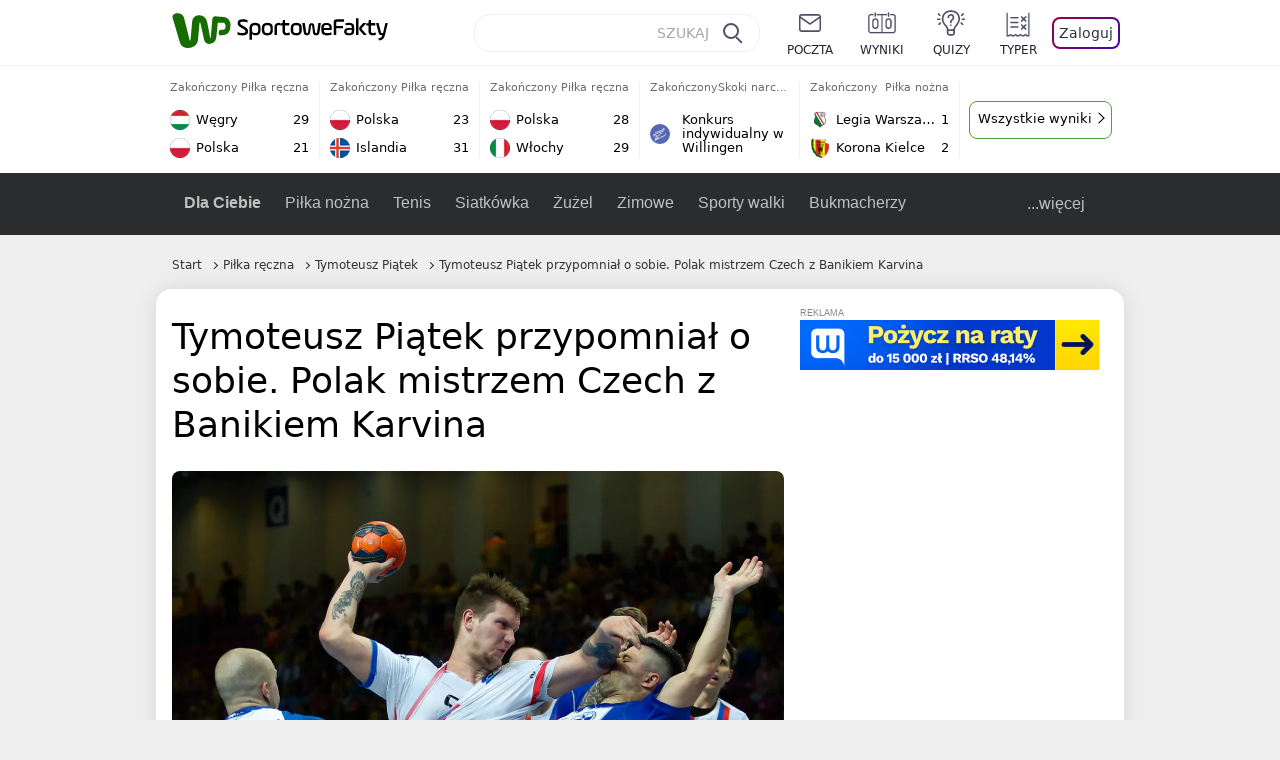

--- FILE ---
content_type: text/html; charset=UTF-8
request_url: https://sportowefakty.wp.pl/pilka-reczna/756324/tymoteusz-piatek-przypomnial-o-sobie-polak-mistrzem-czech-z-banikiem-karvina
body_size: 23946
content:
<!DOCTYPE html> <html lang="pl-PL"> <head> <meta charset="UTF-8"> <meta name="viewport" content="width=device-width,maximum-scale=1.0,minimum-scale=1,user-scalable=no"> <meta name="author" content="Wirtualna Polska Media"> <meta name="language" content="pl"> <meta name="robots" content="NOODP"> <meta name="logo" content="https://sportowefakty.wpcdn.pl/img/logo_SF.svg"> <meta name="gaf" content="nbbwgbse"> <meta name="breakpoints" content="1281"> <meta name="content-width" content="960, 1280"> <meta property="og:locale" content="pl_PL"> <meta property="og:site_name" content="sportowefakty.wp.pl"> <meta name="twitter:site" content="@SportoweFaktyPL"> <meta name="twitter:domain" content="sportowefakty.wp.pl"> <meta property="FbAppId" content="125447380950406"> <meta property="fb:pages" content="90593452375"> <meta property="fb:pages" content="127034117991"> <meta property="fb:pages" content="122187744459297"> <meta property="fb:pages" content="458344697547048"> <meta property="fb:pages" content="173777076079578"> <meta property="fb:pages" content="359518567477332"> <meta property="msapplication-config" content="none"> <link rel="icon" sizes="60x60" href="https://sportowefakty.wpcdn.pl/png/homescreen/favicon.ico"> <link rel="icon" type="image/png" href="https://sportowefakty.wpcdn.pl/png/homescreen/sf-homescreen-60.png"> <link rel="apple-touch-icon" href="https://sportowefakty.wpcdn.pl/png/homescreen/sf-homescreen-60.png"> <link rel="manifest" href="https://sportowefakty.wp.pl/app/manifest.json"> <title>Tymoteusz Piątek przypomniał o sobie. Polak mistrzem Czech z Banikiem Karvina</title> <link rel="preload" as="image" href="https://v.wpimg.pl/MDQ5NjcuYiUwVzhZTA5vMHMPbAMKV2FmJBd0SExEf3RhTXhdVlo-InxUKgcKGyQ3JUcvCQkUYzMhVioETQUhayJBIRgCEih2flMrCxcAPyE1aiEYChIkKjBZYV8BRXh3Y1ErU1MWeSJkan9eUUV5fWcCYAATEm85" type="image/webp"> <meta name="keywords" content="Piłka ręczna,Czechy,Polska,HC Banik Karwina,Tymoteusz Piątek,Piłka ręczna w Europie"> <meta name="description" content="Po kilku latach w Superlidze opuścił Zabrze, bo chciał grać. Tymoteusz Piątek znalazł swoje nowe miejsce na ziemi, czeską Karvinę. Z Banikiem zdobył mistrzostwo Czech, pierwsze dla klubu od ośmiu lat."> <meta property="og:url" content="https://sportowefakty.wp.pl/pilka-reczna/756324/tymoteusz-piatek-przypomnial-o-sobie-polak-mistrzem-czech-z-banikiem-karvina"> <meta property="og:type" content="article"> <meta property="og:description" content="Po kilku latach w Superlidze opuścił Zabrze, bo chciał grać. Tymoteusz Piątek znalazł swoje nowe miejsce na ziemi, czeską Karvinę. Z Banikiem zdobył mistrzostwo Czech, pierwsze dla klubu od ośmiu lat."> <meta property="og:title" content="Tymoteusz Piątek przypomniał o sobie. Polak mistrzem Czech z Banikiem Karvina"> <meta property="og:image" content="https://i.wpimg.pl/1280x/sf-administracja.wpcdn.pl/storage2/featured_original/5b0532de90c4f5_14204967.jpg"> <meta property="og:image:width" content="1200"> <meta property="og:image:height" content="675"> <meta property="og:image:type" content="image/png"> <meta property="og:image:alt" content="Tymoteusz Piątek przypomniał o sobie. Polak mistrzem Czech z Banikiem Karvina"> <meta name="twitter:card" content="summary_large_image"> <meta name="twitter:description" content="Po kilku latach w Superlidze opuścił Zabrze, bo chciał grać. Tymoteusz Piątek znalazł swoje nowe miejsce na ziemi, czeską Karvinę. Z Banikiem zdobył mistrzostwo Czech, pierwsze dla klubu od ośmiu lat."> <meta name="twitter:url" content="https://sportowefakty.wp.pl/pilka-reczna/756324/tymoteusz-piatek-przypomnial-o-sobie-polak-mistrzem-czech-z-banikiem-karvina"> <meta name="twitter:image" content="https://i.wpimg.pl/1280x/sf-administracja.wpcdn.pl/storage2/featured_original/5b0532de90c4f5_14204967.jpg"> <meta name="robots" content="max-image-preview:large"> <link rel="canonical" href="https://sportowefakty.wp.pl/pilka-reczna/756324/tymoteusz-piatek-przypomnial-o-sobie-polak-mistrzem-czech-z-banikiem-karvina"> <script type="application/ld+json">{"@context":"https://schema.org","author":{"@type":"Person","name":"Marcin Górczyński"},"publisher":{"@type":"Organization","name":"WP SportoweFakty","logo":{"@type":"ImageObject","url":"https://sportowefakty.wpcdn.pl/img/logo_SF.svg","width":357,"height":60}},"headline":"Tymoteusz Piątek przypomniał o sobie. Polak mistrzem Czech z Banikiem Karvina","description":"Po kilku latach w Superlidze opuścił Zabrze, bo chciał grać. Tymoteusz Piątek znalazł swoje nowe miejsce na ziemi, czeską Karvinę. Z Banikiem zdobył mistrzostwo Czech, pierwsze dla klubu od ośmiu lat.","@type":"NewsArticle","url":"https://sportowefakty.wp.pl/pilka-reczna/756324/tymoteusz-piatek-przypomnial-o-sobie-polak-mistrzem-czech-z-banikiem-karvina","mainEntityOfPage":{"@type":"WebPage","name":null,"@id":"https://sportowefakty.wp.pl/pilka-reczna/756324/tymoteusz-piatek-przypomnial-o-sobie-polak-mistrzem-czech-z-banikiem-karvina"},"datePublished":"2018-05-23T11:23:51+02:00","dateModified":"2018-05-24T11:26:21+02:00","image":"https://sf-administracja.wpcdn.pl/storage2/featured_original/5b0532de90c4f5_14204967.jpg"}</script> <script> var WP = WP||[]; var wp_dot_addparams = {"cid":756324,"cview":"article","ctype":"article","csystem":"sportowefakty","cplatform":"sportowefakty","ciab":"IAB17,IAB-v3-483","bunch":"article","appVer":"v0.8.46","isLogged":false,"ccategory":"Piłka ręczna","ctags":"Piłka ręczna,Czechy,Polska,HC Banik Karwina,Tymoteusz Piątek,Piłka ręczna w Europie","cdate":"2018-05-23","cpageno":1,"cpagemax":1,"crepub":0,"cauto":false,"corigin":"","csource":"","cauthor":"Marcin Górczyński"}; var rekid = 235685; var wp_dot_type = "click"; var wp_sn = "sportowefakty"; var wp_fb_id = '933316406876601'; var wp_defer_vendors = 'initVendors'; var screeningv2 = true; var wp_push_notification_on = true; var wp_consent_logo = "https://v.wpimg.pl/b2dvLnN2TVMFFDpdYUlARkZMbg0-Wj1BFBk-GiFFB1QFHTgXbB5AR0ZMbkE9RAUdCBkrAT0dMXRJGiMJIRwRRANUMQ"; var wp_consent_color = "#176c00"; var wp_consent_link_color = "#176c00"; var wp_subscription = "m2nFhAPDkYHG1dMVxBeTx5MHkYPGVsKTwgAGF4CEA=="; var siteVersion = "B"; var wp_abtest = { application: { "DRP-1726": "B" } }; var wp_abtest_programmatic = "DRP-1726"; var map = ['i', 'c', 'e', 'k', 'q', 'j', 'a', 'x', 'v', 'p']; var attrName = 'data-class'; function register () { if (this.attrs.indexOf('h') === -1) { WP.gaf.registerPlaceholder(this.no, this.node, { fixed: this.attrs.indexOf('f') > -1, sticky: this.attrs.indexOf('s') > -1, durable: this.attrs.indexOf('d') > -1, }); } WP.gaf.registerSlot(this.no, this.node.firstElementChild); }; function cb (list) { for(var i = 0; i < list.length; i++) { var m = list[i]; if (m.target.nodeName === 'DIV' && m.target.attributes[attrName]) { var attrs = m.target.attributes[attrName].value.split(''); m.target.removeAttribute(attrName); var number = ''; for (var j = 0; j < attrs.length; j++) { var index = map.indexOf(attrs[j]); if (index > -1) { number += index; } }; WP.push(register.bind({attrs: attrs, no: parseInt(number), node: m.target})); } } }; WP.push(function () { WP.gaf.loadBunch(rekid, {}, true); }); var _mo = new MutationObserver(cb); _mo.observe(document, { subtree: true, childList: true }); !function(e,f){if(!document.cookie.match('(^|;)\\s*WPdp=([^;]*)')||/google/i.test(window.navigator.userAgent))return;try{f.WP=f.WP||[];f.wp_pvid=(function(){var output='';while(output.length<20){output+=Math.random().toString(16).substr(2);output=output.substr(0,20)}return output})(20);var r,s,c=["https://sportowefakty.wp.pl/[base64]",["pvid="+f.wp_pvid,(s=e.cookie.match(/(^|;)\s*PWA_adbd\s*=\s*([^;]+)/),"PWA_adbd="+(s?s.pop():"2")),location.search.substring(1),(r=e.referrer,r&&"PWAref="+encodeURIComponent(r.replace(/^https?:\/\//,"")))].filter(Boolean).join("&")].join("/?");e.write('<scr'+'ipt fetchpriority="high" src="'+c+'"><\/scr'+'ipt>')}catch(_){console.error(_)}}(document,window); </script> <link rel="stylesheet" href="https://sportowefakty.wpcdn.pl/client/v0.8.46/42d5607d6760e856fb20861a1a8946a1.css" /> <script crossorigin src="https://sportowefakty.wp.pl/[base64]"></script> <script id="wpjslib6" crossorigin async src="https://sportowefakty.wp.pl/[base64]"></script> </head> <body class=""> <div> <div id="app" class="app-container desktop palette-354 "> <div class="gmahbtn fyqtdmrhi1 " > <div></div> </div> <div class="zmchirn " data-class="zmchirn"> <div></div> </div> <div class="glvhpmt " > <div></div> </div> <div class="nbbwgbseh"></div> <header class="main-header-wrapper"> <div id="main-header" class="layout-content" data-st-area="Naglowek" data-source="header"> <div class="logo-container"> <a class="link-sgwp" href="https://wp.pl" data-href-change> <svg width="88" height="52" fill="#176C00" viewBox="0 0 44 26" xmlns="http://www.w3.org/2000/svg" class="logoWP" > <path d="m43.589 8.2232c-0.1206-0.60465-0.2412-1.2093-0.422-1.7535-0.7236-1.8744-2.1103-3.0837-4.0398-3.4465-0.3617-0.06046-0.6632-0.12093-1.025-0.12093-0.5426-0.06047-1.0853-0.12093-1.6279-0.12093-0.5426-0.06047-1.0853-0.06046-1.5676-0.12093-0.4221-0.06046-0.8442-0.06046-1.2059-0.12093-0.4221-0.06047-0.7839-0.06047-1.2059-0.12093-0.8441-0.12093-1.8691 0.36279-2.2309 1.3907-0.1206 0.30232-0.1809 0.60465-0.1809 0.96744-0.0603 0.84651-0.1809 1.693-0.2412 2.5395-0.0602 0.90698-0.1808 1.814-0.2411 2.7209-0.0603 0.7256-0.1206 1.5116-0.1809 2.2372-0.0603 0.9675-0.1206 1.8745-0.2412 2.8419-0.0603 0.907-0.1206 1.8139-0.1809 2.7209 0 0.1814 0 0.3023-0.0603 0.4837 0 0.121-0.0603 0.1814-0.1808 0.2419-0.1206 0-0.3015-0.0605-0.3015-0.2419-0.0603-0.1209-0.0603-0.2418-0.0603-0.3627-0.3618-1.8745-0.7235-3.8093-1.0853-5.6838-0.3618-1.7535-0.6632-3.4465-1.025-5.2-0.1809-0.78604-0.3618-1.5116-0.7235-2.2372-0.5427-1.0884-1.3265-1.9349-2.3515-2.4791-1.5677-0.78605-3.1353-0.90698-4.8235-0.48373-0.9044 0.24186-1.628 0.72558-2.1706 1.4512-0.4221 0.54418-0.7236 1.0884-0.9044 1.7535-0.2412 0.72559-0.3015 1.4512-0.3618 2.1768-0.0603 0.96744-0.1809 1.9349-0.2412 2.9024-0.1206 1.2697-0.2412 2.479-0.3617 3.7488-0.0603 0.9674-0.1809 1.9953-0.2412 2.9628-0.0603 0.786-0.1206 1.6325-0.2412 2.4186 0 0.3023-0.0603 0.6046-0.0603 0.8465 0 0.1814-0.1206 0.3023-0.3015 0.3023-0.2411 0.0605-0.3617-0.0604-0.422-0.3023s-0.1206-0.4837-0.1809-0.7256c-0.1809-0.786-0.3618-1.6325-0.5426-2.4186-0.1809-0.8465-0.4221-1.6325-0.603-2.4791-0.3015-1.1488-0.5426-2.2976-0.8441-3.4465-0.2412-0.9069-0.4824-1.8744-0.7235-2.7814-0.24121-0.90698-0.48239-1.8744-0.72356-2.7814-0.18089-0.66512-0.36177-1.3302-0.48236-1.9349-0.24117-0.84651-0.66323-1.5721-1.3265-2.1768-0.78382-0.66511-1.6882-1.0884-2.7735-1.2698-1.2059-0.18139-2.3515 1e-6 -3.3765 0.72558-0.48235 0.36279-0.84412 0.78604-1.025 1.3907-0.12059 0.42326-0.12059 0.90698 0 1.3302 0.18088 0.60465 0.36177 1.2698 0.54265 1.8744 0.24118 0.72559 0.48235 1.4512 0.66324 2.2372 0.24117 0.84652 0.54264 1.7535 0.78382 2.6 0.24118 0.786 0.48235 1.5116 0.66324 2.2977 0.24117 0.7255 0.42205 1.5116 0.66323 2.2372 0.18088 0.6046 0.36177 1.2697 0.54265 1.8744 0.18088 0.7256 0.42206 1.3907 0.60294 2.1163 0.18088 0.6046 0.36176 1.2093 0.54264 1.7535 0.24118 0.7255 0.42206 1.4511 0.72353 2.1767 0.36177 0.786 0.84412 1.4512 1.5074 1.9953 1.025 0.7861 2.1706 1.2093 3.3765 1.2698 0.6632 0.0605 1.3867 0 2.05-0.0605 1.2059-0.1813 2.2912-0.4837 3.3162-1.1488 0.9647-0.6046 1.8088-1.4512 2.2911-2.5395 0.3618-0.7256 0.5427-1.5721 0.603-2.3582 0.1206-0.8465 0.1809-1.7535 0.2411-2.6 0.1206-1.1488 0.2412-2.2976 0.3618-3.4465 0.1206-0.9674 0.1809-1.8744 0.2412-2.8418 0.1206-1.0884 0.1809-2.1768 0.3015-3.2047 0-0.18139 0.0603-0.36279 0.0603-0.54418 0-0.1814 0.1205-0.30233 0.2411-0.30233 0.1809 0 0.2412 0.06047 0.3015 0.24186 0 0.06047 0 0.12093 0.0603 0.12093 0.1206 0.42326 0.1809 0.90698 0.3015 1.3302 0.3014 1.3302 0.5426 2.6 0.8441 3.9303 0.2412 1.2093 0.5426 2.3581 0.7838 3.5674 0.2412 1.1488 0.5427 2.3581 0.7838 3.507 0.1206 0.6046 0.3618 1.1488 0.6633 1.6325 0.7235 1.0884 1.6882 1.6326 2.9544 1.6931 0.6632 0.0604 1.2662 0 1.8691-0.2419 0.8441-0.2419 1.5676-0.6651 2.1706-1.2698 0.7235-0.7256 1.2059-1.6325 1.3868-2.6604 0.1205-0.5442 0.1808-1.1489 0.2411-1.6931 0.1206-1.2093 0.2412-2.3581 0.3618-3.5674 0.1206-0.9674 0.1809-1.9953 0.3015-2.9628 0.0603-0.66511 0.1205-1.3302 0.1808-2.0558 0.0603-0.42325 0.1206-0.84651 0.1206-1.3302h0.1809c1.1456 0 2.2309 0.06047 3.3765 0.06047 0.3015 0 0.5426 0 0.8441 0.06046 2.05 0.1814 1.7485 4.7163 0.1809 4.9581-0.3015 0.0605-0.603 0.0605-0.9044 0.121-0.5427 0.0604-1.025 0.0604-1.5677 0.1209-0.3617 0-0.6632 0.1814-0.8441 0.4837-0.1206 0.1209-0.2412 0.3023-0.3015 0.4837-0.3014 0.6652-0.3617 1.3303-0.1808 1.9954 0.0602 0.3023 0.1808 0.6046 0.422 0.8465s0.5427 0.3628 0.8441 0.3628c0.1809 0 0.3015-0.0605 0.4824-0.0605 0.6029-0.0604 1.2662-0.1814 1.8691-0.2418 0.4221-0.0605 0.7838-0.121 1.2059-0.2419 1.5676-0.4837 2.6529-1.5116 3.2559-3.0837 0.3014-0.8465 0.4823-1.7535 0.4823-2.6605 0.2412-0.72557 0.2412-1.4512 0.1206-2.1767z" /> </svg> </a> <a href="/"> <svg width="228" height="36" viewBox="0 0 114 18" xmlns="http://www.w3.org/2000/svg" class="logoSF"> <title>SportoweFakty - wiadomości sportowe, relacje na żywo, wyniki</title> <path d="m0.30664 11.27c1.025 0.4232 2.1706 0.7255 3.6779 0.7255 1.6279 0 2.3515-0.3023 2.3515-1.2697 0-0.78607-0.48236-1.0884-1.5676-1.7535l-2.4721-1.5116c-1.0853-0.66512-1.8088-1.5116-1.8088-2.9628 0-1.9349 1.2662-2.8419 3.9794-2.8419 1.5074 0 2.4118 0.30232 3.3162 0.66511v1.814c-0.9647-0.48373-1.9897-0.66512-3.3162-0.66512-1.4471 0-2.05 0.30232-2.05 1.1488 0 0.66511 0.36176 0.96744 1.1456 1.3907l2.5926 1.5721c1.2662 0.78604 2.1706 1.5116 2.1706 3.1442 0 2.0558-1.3265 3.0837-4.3412 3.0837-1.6279 0-2.7735-0.3023-3.6176-0.6651v-1.8744h-0.060293z" /> <path d="m9.4111 8.2467c0-2.6605 1.628-3.8698 4.1-3.8698 2.7736 0 4.1603 1.2093 4.1603 3.8698v1.5721c0 2.4791-1.1456 3.9302-3.7382 3.9302-1.3868 0-2.2309-0.4837-2.6529-1.2093v4.5954h-1.8692v-8.8884zm6.4515 0.06047c0-1.3907-0.3618-2.1768-2.2912-2.1768-1.8691 0-2.2911 0.78605-2.2911 2.1768v1.5721c0 1.3907 0.422 2.1767 2.2911 2.1767s2.2912-0.7256 2.2912-2.1767v-1.5721z" /> <path d="m18.636 9.8793v-1.5721c0-2.4791 1.3265-3.9302 4.1603-3.9302 2.9545 0 4.1 1.3907 4.1 3.9302v1.5721c0 2.479-1.3264 3.9302-4.1 3.9302-2.8941-0.0605-4.1603-1.3907-4.1603-3.9302zm6.4515-1.5721c0-1.3907-0.422-2.1768-2.2912-2.1768-1.8691 0-2.2911 0.78605-2.2911 2.1768v1.5721c0 1.3907 0.422 2.1767 2.2911 2.1767 1.8692 0 2.2912-0.7256 2.2912-2.1767v-1.5721z" /> <path d="m29.972 13.568h-1.8692v-5.9861c0-2.0558 1.0853-3.2046 3.4368-3.2046 0.4824 0 0.7838 0.06047 1.1456 0.12093v1.7535c-0.2412-0.12093-0.6029-0.18139-1.1456-0.18139-1.2662 0-1.5676 0.54418-1.5676 1.5721v5.9256z" /> <path d="m32.564 4.8607 1.5676-0.30232 0.3015-2.3581h1.5073v2.3581h3.3162v1.7535h-3.2559v4.1117c0 1.2093 0.5427 1.572 1.3868 1.572s1.6882-0.1813 2.2309-0.3627v1.7534c-0.603 0.2419-1.3265 0.3628-2.2309 0.3628-1.8691 0-3.2559-0.786-3.2559-3.3255v-4.1117h-1.5676v-1.4512z" /> <path d="m40.342 9.8793v-1.5721c0-2.4791 1.3265-3.9302 4.1603-3.9302 2.9544 0 4.1 1.3907 4.1 3.9302v1.5721c0 2.479-1.3265 3.9302-4.1 3.9302-2.9544-0.0605-4.1603-1.3907-4.1603-3.9302zm6.3912-1.5721c0-1.3907-0.4221-2.1768-2.2912-2.1768s-2.2912 0.78605-2.2912 2.1768v1.5721c0 1.3907 0.4221 2.1767 2.2912 2.1767s2.2912-0.7256 2.2912-2.1767v-1.5721z" /> <path d="m51.858 11.27c0.1206 0.7256 0.3015 0.907 0.7235 0.907 0.4221 0 0.603-0.1814 0.7235-0.907l0.7236-4.8977c0.1809-1.2698 0.6632-1.7535 1.9294-1.7535 1.1456 0 1.7485 0.42326 1.9294 1.7535l0.7235 4.8977c0.1206 0.7256 0.3015 0.907 0.7236 0.907 0.422 0 0.6029-0.1814 0.7235-0.907l0.9647-6.7116h1.8691l-1.025 6.772c-0.2412 1.5117-0.7235 2.4186-2.5926 2.4186-1.628 0-2.1103-0.8465-2.2912-2.4186l-0.603-4.4139c-0.1205-0.60465-0.1808-0.78605-0.4823-0.78605s-0.3618 0.12093-0.4221 0.78605l-0.6029 4.4139c-0.2412 1.5117-0.6632 2.4186-2.2912 2.4186-1.8088 0-2.3515-0.8465-2.5926-2.4186l-1.025-6.772h1.8691l1.025 6.7116z" /> <path d="m70.911 9.7582h-5.7883v0.42321c0 1.3303 0.7839 1.8745 2.5927 1.8745 1.025 0 2.4117-0.2419 3.075-0.5442v1.7535c-0.8442 0.3628-2.05 0.5441-3.075 0.5441-3.0147 0-4.4618-1.0883-4.4618-3.8697v-1.5721c0-2.2977 0.9647-3.9302 4.0397-3.9302 2.4721 0 3.8588 1.2698 3.8588 3.7488-0.0603 0.36279-0.0603 1.0884-0.2411 1.5721zm-5.7883-1.5116h4.2206v-0.48372c0-1.2093-0.7838-1.814-2.1103-1.814s-2.1103 0.54419-2.1103 1.814v0.48372z" /> <path d="m74.348 13.568h-1.8691v-9.7349c0-1.4512 0.603-2.0558 2.05-2.0558h5.6677v1.814h-5.125c-0.4824 0-0.7236 0.18139-0.7236 0.66511v2.4186h5.125v1.814h-5.125v5.0791z" /> <path d="m87.854 10.847c0 1.9954-1.2058 2.9023-3.8588 2.9023-2.3514 0-3.6779-0.8465-3.6779-2.7814 0-2.0558 1.447-2.7209 3.6779-2.7209h1.9897v-0.90698c0-1.1488-0.8441-1.3907-2.1103-1.3907-1.0853 0-1.9897 0.12093-2.5926 0.36279v-1.6326c0.6632-0.24186 1.5073-0.30233 2.4721-0.30233 2.4117 0 4.0999 0.72558 4.0999 2.9628v3.507zm-1.8691-1.2093h-1.9897c-1.2059 0-1.8088 0.36278-1.8088 1.2698 0 1.0884 0.8441 1.2698 1.7485 1.2698 1.1456 0 2.05-0.1814 2.05-1.3907v-1.1489z" /> <path d="m89.18 0.86987h1.8691v12.698h-1.8691v-12.698zm5.4867 3.6884h2.3515l-3.1956 3.5674c-0.1809 0.18139-0.3617 0.42325-0.3617 0.66511s0.1808 0.42326 0.3617 0.60465l3.5574 4.1116h-2.3515l-2.7132-3.1442c-0.603-0.66512-0.7235-1.1488-0.7235-1.693 0-0.54418 0.1205-0.90697 0.7235-1.5721l2.3514-2.5395z" /> <path d="m97.019 4.8607 1.5676-0.30232 0.3015-2.3581h1.5673v2.3581h3.316v1.7535h-3.316v4.1117c0 1.2093 0.543 1.572 1.387 1.572 0.784 0 1.688-0.1813 2.231-0.3627v1.7534c-0.603 0.2419-1.327 0.3628-2.231 0.3628-1.869 0-3.2558-0.786-3.2558-3.3255v-4.1117h-1.5676v-1.4512z" /> <path d="m107.93 11.21c0.181 0.7861 0.422 0.907 0.965 0.907 0.422 0 0.663-0.1209 0.844-0.907l1.507-6.6512h1.869l-2.17 9.0094c-0.603 2.6-1.99 4.0511-4.522 3.9906l-0.362-1.6325c1.869 0.0605 2.593-0.9675 3.015-2.3581-0.181 0.0604-0.543 0.1209-0.844 0.1209-1.447 0-1.87-0.9675-2.171-2.2977l-1.749-6.8326h1.87l1.748 6.6512z" /> </svg> </a> </div> <div id="main-search" class="search-container"> <input type="search" class="search-input" placeholder="SZUKAJ" autocomplete="off" /> <div class="search-icon"></div> <div id="results" class="results"><span class="empty-list">Wpisz przynajmniej 2 znaki</span></div> </div> <nav class="header-nav"> <a href="https://poczta.wp.pl"> <div class="item link"> <img src="https://v.wpimg.pl/b2N6dGEuTVMvVBJ0ag5ARmwMRi4sV04QOxReZWpBUkp8Dks0NRoQRiFBASEkHhZLYEEUJCEbTEIiGRcxIloLUSFYF2gtEANWK0RJNyoWGEYvGBcxIlcf" alt="" width="40" height="28" loading="lazy" /> <span>poczta</span> </div> </a> <a href="/wyniki-meczow"> <div class="item link"> <img src="https://v.wpimg.pl/eW5pa2kuSjZUEhcBRA5HIxdKQ1sCV0l1QFJbEERBVS8HSE5BGxoXI1oHBFQKHhEuGwcRUQ8bSydZXxJEDFoMNFoeEh0DEAQzUAJMRRIbDDxcXhJEDFcY" alt="" width="40" height="28" loading="lazy" /> <span>wyniki</span> </div> </a> <a href="/quizy"> <div class="item link"> <img src="https://v.wpimg.pl/dWl6eS5zSzYNVBNgGgFGI04MRzpcWEh1GRRfcRpOVC9eDkogRRUWIwNBADVUERAuQkEVMFEUSicAGRYlUlUNNANYFnxdHwUzCURIIkATHi5CRRM0Fwc" alt="" width="40" height="28" loading="lazy" /> <span>quizy</span> </div> </a> <a href="/ustawienia/typowanie" class="js-betting-button"> <div class="item link"> <img src="https://v.wpimg.pl/cGVyLnN2TCY3GzpdYUlBM3RDbgcnEE9lI1t2TGEGUz9kQWMdPl0RMzkOKQgvWRc-eA48DSpcTTc6Vj8YKR0KJDkXP0E6SxMiJFc_GCkQHg" alt="" width="40" height="28" loading="lazy" /> <span>typer</span> </div> </a> <div class="item item--login"> <div id="onelogin"> <div class="container"> <div class="login-button js-login-button" tabindex="0"> Zaloguj </div> </div> </div> </div> </nav> </div> <div class="divider"></div> <div id="livescore" class="layout-content" data-st-area="Wyniki-pasek" data-source="header-livescore"> <a href="/pilka-reczna/relacja-na-zywo/176316/wegry-polska-live" class="livescore-item"> <div class="item-header"> <div class="status--finished">Zakończony</div> <div class="sport-name"> Piłka ręczna </div> </div> <div class="item-body"> <div class="team" > <div class="team-logo" > <img src="https://v.wpimg.pl/OTU1NC5wYDU0UzhwGgxtIHcLbCpcVWN2IBN0YRpFfyxnAWEwUwA_eiJBLSdbWT84ekUvJEZYemEwBXwgUBR6MTcCe3pqQndgbQh7dgFZPzoyEzM" alt="Węgry" width="20" height="20" loading="lazy" /> </div> <div class="team-name">Węgry</div> <div class="team-score"> 29 </div> </div> <div class="team" > <div class="team-logo" > <img src="https://v.wpimg.pl/ODY4MS5wYCU4VjtgGgxtMHsObzpcVWNmLBZ3cRpFfzxrBGIgUwA_ai5ELjdbWT8odkAsNEZYenE8AH5jUEcuITwBeGNqRX52YQx7awRZPyo-FjA" alt="Polska" width="20" height="20" loading="lazy" /> </div> <div class="team-name">Polska</div> <div class="team-score"> 21 </div> </div> </div> <span class="item-hoverbutton mainbutton mainbutton--next">Przejdź do relacji</span> </a> <a href="/pilka-reczna/relacja-na-zywo/176317/polska-islandia-live" class="livescore-item"> <div class="item-header"> <div class="status--finished">Zakończony</div> <div class="sport-name"> Piłka ręczna </div> </div> <div class="item-body"> <div class="team" > <div class="team-logo" > <img src="https://v.wpimg.pl/ODY4MS5wYCU4VjtgGgxtMHsObzpcVWNmLBZ3cRpFfzxrBGIgUwA_ai5ELjdbWT8odkAsNEZYenE8AH5jUEcuITwBeGNqRX52YQx7awRZPyo-FjA" alt="Polska" width="20" height="20" loading="lazy" /> </div> <div class="team-name">Polska</div> <div class="team-score"> 23 </div> </div> <div class="team" > <div class="team-logo" > <img src="https://v.wpimg.pl/OTA4OS5wYDUgVjlgGgxtIGMObTpcVWN2NBZ1cRpFfyxzBGAgUwA_ejZELDdbWT84bkAuNEZYemEkAH01Vk4tMSIFdmtqTnhkeA1_awxZPzomFjI" alt="Islandia" width="20" height="20" loading="lazy" /> </div> <div class="team-name">Islandia</div> <div class="team-score"> 31 </div> </div> </div> <span class="item-hoverbutton mainbutton mainbutton--next">Przejdź do relacji</span> </a> <a href="/pilka-reczna/relacja-na-zywo/176319/polska-wlochy-live" class="livescore-item"> <div class="item-header"> <div class="status--finished">Zakończony</div> <div class="sport-name"> Piłka ręczna </div> </div> <div class="item-body"> <div class="team" > <div class="team-logo" > <img src="https://v.wpimg.pl/ODY4MS5wYCU4VjtgGgxtMHsObzpcVWNmLBZ3cRpFfzxrBGIgUwA_ai5ELjdbWT8odkAsNEZYenE8AH5jUEcuITwBeGNqRX52YQx7awRZPyo-FjA" alt="Polska" width="20" height="20" loading="lazy" /> </div> <div class="team-name">Polska</div> <div class="team-score"> 28 </div> </div> <div class="team" > <div class="team-logo" > <img src="https://v.wpimg.pl/NjU2Ni5wYQs0UDhaGgxsHncIbABcVWJIIBB0SxpFfhJnAmEaUwA-RCJCLQ1bWT4GekYvDkZYewg2V3xfUxN6W2QHeltqRXdTbQR7XwNZPgQyEDM" alt="Włochy" width="20" height="20" loading="lazy" /> </div> <div class="team-name">Włochy</div> <div class="team-score"> 29 </div> </div> </div> <span class="item-hoverbutton mainbutton mainbutton--next">Przejdź do relacji</span> </a> <a href="/skoki-narciarskie/relacja-na-zywo/175648/konkurs-indywidualny-w-willingen-live" class="livescore-item"> <div class="item-header"> <div class="status--finished">Zakończony</div> <div class="sport-name"> Skoki narciarskie </div> </div> <div class="item-title"> <div class="sport-icon palette-342"> <img src="https://v.wpimg.pl/cGluZy5zTCYNFyxKGgFBM05PeBBcWE9lGVdgWxpLVT9dQ3UKRRURMwMCPx9UERc-QgIqGlEUTTcAWikPUlUVLgkCKVZWGw8iAhE7CxoTACgCWCkSXBAWKhwcNB4bCRUgTgg" alt="" width="16" height="16" loading="lazy" /> </div> <div>Konkurs indywidualny w Willingen</div> </div> <span class="item-hoverbutton mainbutton mainbutton--next">Przejdź do relacji</span> </a> <a href="/pilka-nozna/relacja-na-zywo/168905/legia-warszawa-korona-kielce-live" class="livescore-item"> <div class="item-header"> <div class="status--finished">Zakończony</div> <div class="sport-name"> Piłka nożna </div> </div> <div class="item-body"> <div class="team" > <div class="team-logo" > <img src="https://v.wpimg.pl/MjkxMy5wYgsKGjtKGgxvHklCbxBcVWFIHlp3WxpFfRJZSGIKUwA9RBwILh1bWT0GRAwsHkZYe1JTHCtPURYpCF5LfU9qTnxSXUp0SAZZPQQMWjA" alt="Legia Warszawa" width="20" height="20" loading="lazy" /> </div> <div class="team-name">Legia Warszawa</div> <div class="team-score"> 1 </div> </div> <div class="team" > <div class="team-logo" > <img src="https://v.wpimg.pl/ODkwMC5wYCUKFTtwGgxtMElNbypcVWNmHlV3YRpFfzxZR2IwUwA_ahwHLidbWT8oRAMsJEZYeXxdFn4mAEd7J11GdXJqRnx0X090cwVZPyoMVTA" alt="Korona Kielce" width="20" height="20" loading="lazy" /> </div> <div class="team-name">Korona Kielce</div> <div class="team-score"> 2 </div> </div> </div> <span class="item-hoverbutton mainbutton mainbutton--next">Przejdź do relacji</span> </a> <div class="results"> <div class="pwdh"> <div class="traaoo " data-class="traaoo"> <div></div> </div> </div> <a class="mainbutton mainbutton--next" href="/pilka-reczna/terminarz">Wszystkie wyniki</a> </div> </div> <div id="main-menu" class="menu-container" data-st-area="Naglowek" data-source="header"> <div class="main-menu js-menu"> <nav class="main-menu__nav js-menu__nav"> <a href="/dla-ciebie"> Dla Ciebie </a> <div class="js-menu__top-item main-menu__item"> <a href="/pilka-nozna">Piłka nożna</a> <div data-category-id="3"></div> </div><div class="js-menu__top-item main-menu__item"> <a href="/tenis">Tenis</a> <div data-category-id="10"></div> </div><div class="js-menu__top-item main-menu__item"> <a href="/siatkowka">Siatkówka</a> <div data-category-id="6"></div> </div><div class="js-menu__top-item main-menu__item"> <a href="/zuzel">Żużel</a> <div data-category-id="5"></div> </div><div class="js-menu__top-item main-menu__item"> <a href="/zimowe">Zimowe</a> <div data-category-id="34"></div> </div><div class="js-menu__top-item main-menu__item"> <a href="/sporty-walki">Sporty walki</a> <div data-category-id="25"></div> </div><div class="js-menu__top-item main-menu__item"> <a href="/bukmacherzy">Bukmacherzy</a> <div data-category-id="63"></div> </div><div class="js-menu__top-item main-menu__item"> <a href="/pilka-reczna">Piłka ręczna</a> <div class="submenu"> <div class="submenu__wrapper submenu__wrapper--expanded"> <div class="submenu__items"> <div class="main-menu__item"> <a href="/pilka-reczna/superliga-mezczyzn">Superliga mężczyzn</a> </div> <div class="main-menu__item"> <a href="/pilka-reczna/superliga-kobiet">Superliga kobiet</a> </div> <div class="main-menu__item"> <a href="/pilka-reczna/liga-centralna">Liga Centralna</a> </div> <div class="main-menu__item"> <a href="/pilka-reczna/i-liga-kobiet">I liga kobiet</a> </div> <div class="main-menu__item"> <a href="/pilka-reczna/pozostale-rozgrywki">Inne rozgrywki w PL</a> </div> <div class="main-menu__item"> <a href="/pilka-reczna/reprezentacja">Reprezentacja mężczyzn</a> </div> <div class="main-menu__item"> <a href="/pilka-reczna/reprezentacja-kobiet">Reprezentacja kobiet</a> </div> <div class="main-menu__item"> <a href="/pilka-reczna/reprezentacje-mlodziezowe">Reprezentacje młodzieżowe</a> </div> <div class="main-menu__item"> <a href="/pilka-reczna/liga-mistrzow">Liga Mistrzów</a> </div> <div class="main-menu__item"> <a href="/pilka-reczna/liga-mistrzyn">Liga Mistrzyń</a> </div> <div class="main-menu__item"> <a href="/pilka-reczna/europejskie-puchary">Inne puchary w EU</a> </div> <div class="main-menu__item"> <a href="/pilka-reczna/pilka-reczna-w-europie">Piłka w Europie</a> </div> <div class="main-menu__item"> <a href="/pilka-reczna/mistrzostwa-swiata">MŚ</a> </div> <div class="main-menu__item"> <a href="/pilka-reczna/mistrzostwa-europy">ME</a> </div> </div> <div class="submenu__items submenu__items--extra"> <a href="/pilka-reczna/terminarz">Wyniki/Kalendarz</a> <a href="/pilka-reczna/tabele">Tabele</a> </div> </div> </div> </div><div class="js-menu__top-item main-menu__item"> <a href="/koszykowka">Koszykówka</a> <div data-category-id="4"></div> </div><div class="js-menu__top-item main-menu__item"> <a href="/moto">Moto</a> <div data-category-id="8"></div> </div><div class="js-menu__top-item main-menu__item"> <a href="/la">LA</a> <div data-category-id="42"></div> </div><div class="js-menu__top-item main-menu__item"> <a href="/sportowybar">SportowyBar</a> <div data-category-id="35"></div> </div><div class="js-menu__top-item main-menu__item"> <a href="/esport">Esport</a> <div data-category-id="43"></div> </div><div class="js-menu__top-item main-menu__item"> <a href="/alpinizm">Alpinizm</a> <div data-category-id="49"></div> </div><div class="js-menu__top-item main-menu__item"> <a href="/kajakarstwo">Kajakarstwo</a> <div data-category-id="50"></div> </div><div class="js-menu__top-item main-menu__item"> <a href="/kolarstwo">Kolarstwo</a> <div data-category-id="51"></div> </div><div class="js-menu__top-item main-menu__item"> <a href="/kolarstwo-gorskie">Kolarstwo górskie</a> <div data-category-id="52"></div> </div><div class="js-menu__top-item main-menu__item"> <a href="/football-amerykanski/lfa">LFA</a> <div data-category-id="53"></div> </div><div class="js-menu__top-item main-menu__item"> <a href="/football-amerykanski/nfl">NFL</a> <div data-category-id="54"></div> </div><div class="js-menu__top-item main-menu__item"> <a href="/plywanie">Pływanie</a> <div data-category-id="55"></div> </div><div class="js-menu__top-item main-menu__item"> <a href="/rugby">Rugby</a> <div data-category-id="56"></div> </div><div class="js-menu__top-item main-menu__item"> <a href="/snooker">Snooker</a> <div data-category-id="57"></div> </div><div class="js-menu__top-item main-menu__item"> <a href="/szermierka">Szermierka</a> <div data-category-id="58"></div> </div><div class="js-menu__top-item main-menu__item"> <a href="/tenis-stolowy">Tenis stołowy</a> <div data-category-id="59"></div> </div><div class="js-menu__top-item main-menu__item"> <a href="/wioslarstwo">Wioślarstwo</a> <div data-category-id="60"></div> </div><div class="js-menu__top-item main-menu__item"> <a href="/zeglarstwo">Żeglarstwo</a> <div data-category-id="61"></div> </div><div class="js-menu__top-item main-menu__item"> <a href="/badminton">Badminton</a> <div data-category-id="66"></div> </div> </nav> <div class="main-menu__item main-menu__item--more js-menu__top-item js-menu__more-container"> <span class="main-menu__more">...więcej</span> <div class="submenu"> <div class="submenu__wrapper submenu__wrapper--expanded"> <div class="submenu__items js-menu__more-submenu"></div> </div> </div> </div> </div> </div> </header> <div class="epxdwpsx d2FsbHBhcGVydjAuOC40NjM"></div> <div class="epxdwpsx YWx0U2xvdHYwLjguNDYz"></div> <div class="epxdwpsx d2FsbHBhcGVydjAuOC40NjY"></div> <main id="main" class="main layout-content"> <nav id="breadcrumbs" class="layout-content"> <ul class="list"> <li class="breadcrumb go-arrow"> <a href="/">Start</a> </li> <li class="breadcrumb go-arrow"> <a href="/pilka-reczna"> Piłka ręczna </a> </li><li class="breadcrumb go-arrow"> <a href="/pilka-reczna/tymoteusz-piatek"> Tymoteusz Piątek </a> </li> <li class="breadcrumb go-arrow"> <span>Tymoteusz Piątek przypomniał o sobie. Polak mistrzem Czech z Banikiem Karvina</span> </li> </ul> </nav> <div class="article-wrapper layout-full layout-box"> <article class="article"> <div class="article__top"> <h1 class="title">Tymoteusz Piątek przypomniał o sobie. Polak mistrzem Czech z Banikiem Karvina</h1> <figure> <img src="https://v.wpimg.pl/MDQ5NjcuYiUwVzhZTA5vMHMPbAMKV2FmJBd0SExEf3RhTXhdVlo-InxUKgcKGyQ3JUcvCQkUYzMhVioETQUhayJBIRgCEih2flMrCxcAPyE1aiEYChIkKjBZYV8BRXh3Y1ErU1MWeSJkan9eUUV5fWcCYAATEm85" alt="WP SportoweFakty / Anna Klepaczko / Na zdjęciu: Tymoteusz Piątek" width="1200" height="675" loading="eager" class="cover-photo" /> <figcaption class="cover-photo-desc">WP SportoweFakty / Anna Klepaczko / Na zdjęciu: Tymoteusz Piątek</figcaption> </figure> <div class="panel oneliner"> <div class="content-authors" data-st-area="Autor"> <div class="photo"> <img src="https://v.wpimg.pl/ODEwOC5wYCUkFTlwGgxtMGdNbSpcVWNmMFV1YRpBfzxzR2AwUwA_ajIHLCdbWT8oahY5IkEWPTdqQixxDBR6J3UWe3JRQXsbck5-ew1Gf3xrByEkFwo" alt="Zdjęcie autora artykułu" width="60" height="60" loading="lazy" fetchpriority="low" /> </div> <div class="links"> <a class="author-name" href="/autor/marcin-gorczynski">Marcin Górczyński</a> <time>23.05.2018, 11:23</time> </div> </div> <div id="socialButtons" class="social-buttons"> <div class="button button--share" data-tooltip="Udostępnij"> <img src="https://v.wpimg.pl/c2hhcmUuTFMJChVeeg5BRkpSQQQ8V08QHUpZT3pHV0paXEweJRoRRgcfBgs0HhdLRh8TDjEbTUIERxAbMloKUQcGEEImGgBbCQRODyABF10GRRAFNAcGHBseBE8o" alt="udostępnij" width="24" height="24" loading="lazy" fetchpriority="low" /> </div> <div class="button button--comment " data-tooltip="Komentarze"> <img src="https://v.wpimg.pl/bWVudHMuTTY3FxJ7Yg5AI3RPRiEkV051I1deamJHVi9kQUs7PRoQIzkCAS4sHhYueAIUKykbTCc6Whc-KloLNDkbF2c-GgE-NxlJKjgBFjg4WAcnIBgHOSIGSjs7EkAq" alt="skomentuj" width="24" height="24" loading="lazy" fetchpriority="low" /> <span class="social-button-comments-count">2</span> </div> </div> </div> </div> <div class="ehzdst"> <div class="mmadxyy lsphiv ___h50___ ___w300___ " data-class="mmadxyy"> <div></div> <img src="https://v.wpimg.pl/X3dwLnN2d1IFFTpdYUl6R0ZNbgcnEHQREVV2TGEGbUtRT2MdOlZ2RBQUKABgQjQcDRotCStBd1IAAWMeIlM7VgwYIAorQAdEFFk_GCkQJQ" alt="" width="45" height="58" loading="lazy" /> </div> <div class="ehzdemp"> <div class="rzkfsaoz lsphiv ___h600___ " data-class="rzkfsaoz"> <div></div> <img src="https://v.wpimg.pl/X3dwLnN2d1IFFTpdYUl6R0ZNbgcnEHQREVV2TGEGbUtRT2MdOlZ2RBQUKABgQjQcDRotCStBd1IAAWMeIlM7VgwYIAorQAdEFFk_GCkQJQ" alt="" width="45" height="58" loading="lazy" /> </div> </div> </div> <div class="article__lead"> <p class="lead">Po kilku latach w Superlidze opuścił Zabrze, bo chciał grać. Tymoteusz Piątek znalazł swoje nowe miejsce na ziemi, czeską Karvinę. Z Banikiem zdobył mistrzostwo Czech, pierwsze dla klubu od ośmiu lat.</p> </div> <div class="ehzdvieoiv"> <div class="zgkfgzz lsphiv ___h200___ qevkmrw " > <div></div> <img src="https://v.wpimg.pl/X3dwLnN2d1IFFTpdYUl6R0ZNbgcnEHQREVV2TGEGbUtRT2MdOlZ2RBQUKABgQjQcDRotCStBd1IAAWMeIlM7VgwYIAorQAdEFFk_GCkQJQ" alt="" width="45" height="58" loading="lazy" /> </div> </div> <div class="article__content"> <div class="favorite-tags-slider"> <p class="favorite-tags-slider__title">W tym artykule dowiesz się o:</p> <div class="favorite-tags-slider__tags"> <div class="slider-slotted "> <div class="disabled slider-arrow left js-slider-left"> <div class="go-arrow"></div> </div> <div class="disabled slider-arrow right js-slider-right"> <div class="go-arrow"></div> </div> <div class="slider-container"> <div class="item"> <a class="item__link" href="/pilka-reczna/banik-karvina"> <div class="item__image"> <img src="https://v.wpimg.pl/OTA2Ni5wYDUgUDhaGgxtIGMIbABcVWN2NBB0SxpFeyxzBmEaUwA_ejZCLQ1bWT84bkYvDkZYezF0UCxbA0J4bHkLeFxqQHttcwt-XwNZPzomEDM" alt="HC Banik Karwina" width="24" height="24" loading="lazy" fetchpriority="low" class="item__logo" /> </div> <div class="item__name">HC Banik Karwina</div> </a> <span class="item__star"> <button class="star" data-tag-url="/pilka-reczna/banik-karvina" data-area="article" data-favourite-button="0"> <img src="https://v.wpimg.pl/bGFuay5zTSYnFxdKGgFAM2RPQxBcWE5lM1dbWxpIVj90QU4KRRUQMykCBB9UERY-aAIRGlEUTDcqWhIPUlULJCkbElZTGxQoMwcIDVAlACsnGwpXRgwFZTs" alt="Dodaj tag HC Banik Karwina do ulubionych" width="24" height="24" loading="lazy" /> </button> </span> </div><div class="item"> <a class="item__link" href="/pilka-reczna/tymoteusz-piatek"> <div class="item__image"> <img src="https://v.wpimg.pl/MzMwMi5wYhssFTtaGgxvDm9NbwBcVWFYOFV3SxpFeQJ_Q2IaUwA9VDoHLg1bWT0WYgMsDkZYeEl8T39dVEApS3UWfVtqQ39KdER-WQdZPRQqVTA" alt="Tymoteusz Piątek" width="24" height="24" loading="lazy" fetchpriority="low" class="item__logo" /> </div> <div class="item__name">Tymoteusz Piątek</div> </a> <span class="item__star"> <button class="star" data-tag-url="/pilka-reczna/tymoteusz-piatek" data-area="article" data-favourite-button="0"> <img src="https://v.wpimg.pl/bGFuay5zTSYnFxdKGgFAM2RPQxBcWE5lM1dbWxpIVj90QU4KRRUQMykCBB9UERY-aAIRGlEUTDcqWhIPUlULJCkbElZTGxQoMwcIDVAlACsnGwpXRgwFZTs" alt="Dodaj tag Tymoteusz Piątek do ulubionych" width="24" height="24" loading="lazy" /> </button> </span> </div> </div> </div> </div> </div> <div class="contentparts"> <div class="intext-teaser-box" data-st-area="article-teaser" data-source="article-intext-teaser" data-position="0"> <div class="teaser"> <div> <div  class="teaser__img"> <img src="https://v.wpimg.pl/NTUwMS5qYTU0FTtgGgpsIHdNbzpcU2J2IFV3cRpDdmwtRnthGgIoeTQTIDpbGD0gJxYuOVRfOSQ2EyN9RR1hJyEYPzJSFHx7MxIsJ0ADKzAKGD86UhggNTlYeGpXSH9iMREoalNCf2EKRnVgBkR7ZGRZJyNSUzM" alt="Nowy etap w karierze. Tomasz Strząbała trenerem MMTS-u Kwidzyn" width="288" height="162" loading="lazy" class="img__photo" /> </div> </div> <div class="teaser__content"> <a href="/pilka-reczna/755947/nowy-etap-w-karierze-tomasz-strzabala-trenerem-mmts-u-kwidzyn" class="teaser__title"> Nowy etap w karierze. Tomasz Strząbała trenerem MMTS-u Kwidzyn </a> </div> </div> </div> <p class="contentpart contentpart--default contentpart--text" data-position="1">Hala w przygranicznej Karvinie wypełniona po brzegi, ogromny tumult, wspaniała atmosfera. <a href="/pilka-reczna/banik-karvina">HC Banik</a> grał z <a href="/pilka-reczna/talent-mt-pilzno">Talent M.A.T. Pilzno</a> o pierwsze od ośmiu lat mistrzostwo Czech. W składzie <a href="/pilka-reczna/tymoteusz-piatek">Tymoteusz Piątek</a>, były młodzieżowy reprezentant Polski. W domowych meczach rzucił dwa gole, Górnicy (Banik to po czesku Górnik) prowadzili w rywalizacji 2:0 i potrzebowali jednego sukcesu. Cel zrealizowali w Pilźnie. Piątek dołożył jednego gola do mistrzowskiego dorobku i świętował swój największy sukces w karierze.</p><div><div class="zojobo lsphiv ___h250___ " data-class="zojobo"> <div></div> <img src="https://v.wpimg.pl/X3dwLnN2d1IFFTpdYUl6R0ZNbgcnEHQREVV2TGEGbUtRT2MdOlZ2RBQUKABgQjQcDRotCStBd1IAAWMeIlM7VgwYIAorQAdEFFk_GCkQJQ" alt="" width="45" height="58" loading="lazy" /> </div></div> <p class="contentpart contentpart--default contentpart--text" data-position="2">Rosły obrotowy, rodowity zabrzanin, przez 6 lat występował w <a href="/pilka-reczna/ks-zabrze">Górniku</a>, z roczną przerwą na wypożyczenie do Gdańska. W macierzystym klubie nie dostawał wielu szans, przeważnie był numerem trzy na tej pozycji za <a href="/pilka-reczna/marek-dacko">Markiem Daćką</a> i <a href="/pilka-reczna/yuri-gromyko">Jurijem Gromyką</a>. Po sezonie 2016/17 dostał ofertę z Karviny i nie zawahał się, choć liga czeska nie należy do najpopularniejszych kierunków, również dla Polaków.</p> <p class="contentpart contentpart--default contentpart--text" data-position="3">- Chciałem przede wszystkim grać, a w Górniku pozycja kołowego była obsadzona znakomitymi zawodnikami. Karvina potrzebowała kołowego, ponieważ podstawowy gracz leczył kontuzję kolana. Nie zastanawiałem się praktycznie ani chwili. Dla mnie była to okazja do rozwoju - tłumaczy.</p> <p class="contentpart contentpart--default contentpart--text" data-position="4">Do przenosin zachęcał go znany z Pogoni Szczecin <a href="/pilka-reczna/michal-bruna">Michal Bruna</a>. Niegdyś czołowy środkowy Superligi po kilku latach wrócił do Karviny. - Władze klubu przedstawiły mi jasno plan rozwoju klubu i to mi się spodobało. Fachowe podejście i dążenie do wyznaczonego celu. Michał Bruna utwierdził mnie w decyzji - dodaje Piątek.</p><div><div class="lnccng lsphiv ___h250___ " data-class="lnccng"> <div></div> <img src="https://v.wpimg.pl/X3dwLnN2d1IFFTpdYUl6R0ZNbgcnEHQREVV2TGEGbUtRT2MdOlZ2RBQUKABgQjQcDRotCStBd1IAAWMeIlM7VgwYIAorQAdEFFk_GCkQJQ" alt="" width="45" height="58" loading="lazy" /> </div></div> <p class="contentpart contentpart--default contentpart--text" data-position="5"><strong>ZOBACZ WIDEO PGNiG Superliga: PGE VIVE z awansem do finału po trudnej przeprawie w rewanżu z Azotami</strong></p> <div class="contentpart">     <div class="wp-player"> <div class="mmjkgi " data-class="mmjkgi"> <div></div> </div> <div class="holder"> <div id="video-2020223" class="playersocket"></div> </div> </div> </div> <p class="contentpart contentpart--default contentpart--text" data-position="7">W Czechach spotkał się z zupełnie odmienną kulturą gry. - Byłem dosyć zdziwiony, piłka ręczna jest inna, twardsza. W czeskiej Extralidze nie ma też tak wysokich i silnych graczy jak w Polsce, są za to mniejsi i zwinniejsi - wyjaśnia.</p> <p class="contentpart contentpart--default contentpart--text" data-position="8">Poziom nie odbiegał znacząco od standardów Superligi, w końcu Czesi robią postępy, zajęli szóste miejsce na mistrzostwach Europy i kilku graczy z rodzimej ligi załapało się do kadry. - Raczej nie przesadzę, jeśli powiem, że czołowe drużyny odpowiadają polskim średniakom.</p> <p class="contentpart contentpart--default contentpart--text" data-position="9">Z przebiegu sezonu nie zapowiadało się, że Banik może wdrapać się na ligowy szczyt, po rundzie zasadniczej zajmował drugie miejsce ze stratą sześciu punktów do <a href="/pilka-reczna/hc-zubri">HC Zubri</a>. - Naszym celem była pierwsza czwórka, co i tak byłoby sukcesem. Wierzyłem jednak w medale. Klub stworzył świetne warunki, starsi zawodnicy służą młodszym doświadczeniem. Piłka ręczna jest bardzo popularna w Karvinie, więc kibice bardzo nam pomagają, także na wyjazdach. Efekt - przegraliśmy tylko jedno spotkanie w fazie play-off i wywalczyliśmy złoto - podkreśla obrotowy.</p><div><div class="yncert lsphiv ___h250___ " data-class="yncert"> <div></div> <img src="https://v.wpimg.pl/X3dwLnN2d1IFFTpdYUl6R0ZNbgcnEHQREVV2TGEGbUtRT2MdOlZ2RBQUKABgQjQcDRotCStBd1IAAWMeIlM7VgwYIAorQAdEFFk_GCkQJQ" alt="" width="45" height="58" loading="lazy" /> </div></div> <p class="contentpart contentpart--default contentpart--text" data-position="10">Piątek nie zamierza na tym poprzestać. Za kilka miesięcy czekają go występy w europejskich pucharach, bo jego kontrakt obowiązuje także na kolejny sezon. - Uważam, że Banik Karvina był właściwą opcją. Mieszkam w Czechach, ale miasto leży tuż przy granicy i w wolnym czasie wracam do Zabrza, gdzie mam rodzinę i dziewczynę. Ani trochę nie żałuję - podsumował Piątek.</p> <p class="contentpart contentpart--default contentpart--text" data-position="11">24-latek jest jednym z dwóch Polaków na co dzień grających w Extralidze. Sezon w <a href="/pilka-reczna/hbc-ronal-jicin">HBC Ronal Jicin</a> spędził <a href="/pilka-reczna/matuesz-wolski">Mateusz Wolski</a>, były rozgrywający Zagłębia Lubin.</p> </div> </div> </article> <div class="article-footer"> <div class="survey-horizontal" data-id="187768"> <div class="circle circle--1"></div> <div class="circle circle--2"></div> <div class="header"> <img src="https://v.wpimg.pl/d2hpdGUuS1MJEhJ0eg5GRkpKRi48V0gQHVJeZXpGV0pbQks0JRoWRgcHASE0HhBLRgcUJDEbSkIEXxcxMloNUQceF2gkAA1INwcMLiEQSkEeF0Y6" alt="" width="33" height="32" loading="lazy" /> Czy Tymoteusz Piątek powinien dostać kolejną szansę w Superlidze? </div> <div class="options "> <div class="option "> <div class="label">Tak</div> </div><div class="option "> <div class="label">Nie</div> </div> </div> <div class="info">Zagłosuj, aby zobaczyć wyniki</div> <div class="system-loader"> <img src="https://v.wpimg.pl/b2FkZXIuTVMnCSxrZg5ARmRReDEgV04QM0lgemZAUEpzU3UrORoQRikcPz4oHhZLaBwqOy0bTEIqRCkuLloHXzYfI3U6AQNGIxh1NCYUBlc0RSkuLlcf" alt="Trwa ładowanie..." width="52" height="58" loading="lazy" /> </div> </div> <div class="zlkebb lsphiv ___h250___ " data-class="zlkebb"> <div></div> <img src="https://v.wpimg.pl/X3dwLnN2d1IFFTpdYUl6R0ZNbgcnEHQREVV2TGEGbUtRT2MdOlZ2RBQUKABgQjQcDRotCStBd1IAAWMeIlM7VgwYIAorQAdEFFk_GCkQJQ" alt="" width="45" height="58" loading="lazy" /> </div> <div class="oneliner"> <div class="content-tags"> <a class="tag" href="/pilka-reczna">Piłka ręczna</a><a class="tag" href="/czechy">Czechy</a><a class="tag" href="/polska">Polska</a> <div class="tag more"> +3 <div class="more-tags"> <a href="/pilka-reczna/banik-karvina">HC Banik Karwina</a><a href="/pilka-reczna/tymoteusz-piatek">Tymoteusz Piątek</a><a href="/pilka-reczna/pilka-reczna-w-europie">Piłka ręczna w Europie</a> </div> </div> </div> <div class="report-error-button"> <div class="button"> <img src="https://v.wpimg.pl/cnJvci5zTA8rFBVaGgFBGmhMQQBcWE9MP1RZSxpLURZ7RkwaRRURGiUBBg9UERcXZAETClEUTR4mWRAfUlUKDSUYEEZHHxMBOAI8DEcIDBxkBRUOFwc" alt="zgłoś błąd" width="12" height="10" loading="lazy" /> <span>Zgłoś błąd w treści</span> </div> </div> </div> </div> <div class="ehzdijx"> <div class="ehzdijxdsp"> <div class="ntaqgz " > <div></div> </div> <div class="ehzdemp"> <div class="gyaknz lsphiv ___h600___ ehzdemp" > <div></div> <img src="https://v.wpimg.pl/X3dwLnN2d1IFFTpdYUl6R0ZNbgcnEHQREVV2TGEGbUtRT2MdOlZ2RBQUKABgQjQcDRotCStBd1IAAWMeIlM7VgwYIAorQAdEFFk_GCkQJQ" alt="" width="45" height="58" loading="lazy" /> </div> </div> </div> </div> <div id="moth" class="moth" data-st-area="Polecane"> <div class="layout-box-title">WYBRANE DLA CIEBIE</div> <div class="lnvhirm " > <div></div> </div> <div class="nnvhctb " > <div></div> </div> <div class="nlvcbi " > <div></div> </div> <div class="ngvhcyc " > <div></div> </div> <div class="yzvhcte " > <div></div> </div> <div class="ogvhcnk " > <div></div> </div> <div class="teasers"> <div class="xiewivdrexmzi"></div> <div class="teaser-vertical"> <div  class="teaser__img"> <img src="https://v.wpimg.pl/MzcxMy5qYhsCGjtKGgpvDkFCbxBcU2FYFlp3WxpCfUobSXpJGgIrVwIcIBBbGD4OERkuE1RfOgoAHCNXRR1iCRcXPxhSFH9VBR0sDUADKB48Fz8QUhgjGw9Xe0ACE31DBR17SAAXdUk8QXpIAkJ6S1BWJwlSUzA" alt="ME: wszystko jasne. Oto pary półfinałowe" width="300" height="170" loading="lazy" class="img__photo" /> </div> <div class="teaser__content"> <a href="/pilka-reczna/1231778/me-wszystko-jasne-oto-pary-polfinalowe" class="teaser__title">ME: wszystko jasne. Oto pary półfinałowe</a> </div> </div> <div class="xiewivdrexmzi"></div> <div class="teaser-vertical"> <div  class="teaser__img"> <img src="https://v.wpimg.pl/MTEwMS5qYjUkFTtgGgpvIGdNbzpcU2F2MFV3cRpCfWQ9RnpjGgIreSQTIDpbGD4gNxYuOVRfOiQmEyN9RR1iJzEYPzJSFH97IxIsJ0ADKDAaGD86UhgjNSlYe2oCFShlcER9ZFdGemEaT3lrA0B8ZHRZJyNSUzA" alt="Polscy sportowcy w młodości - rozpoznaj ich na zdjęciach!" width="300" height="170" loading="lazy" class="img__photo" /> <div class="img__type-icon"> <img src="https://v.wpimg.pl/cXVpei5zTDk3EhNaGgFBLHRKRwBcWE96I1JfSxoCUWh5AxUGRw4MLzMWBAJBA00vJhMBBxsKD3clBgJGQR8CKzMCShhAExl2JQYCS0g" alt="" width="" height="20" loading="lazy" /> </div> </div> <div class="teaser__content"> <a href="/inne/quiz/1232132/polscy-sportowcy-w-mlodosci-rozpoznaj-ich-na-zdjeciach" class="teaser__title">Polscy sportowcy w młodości - rozpoznaj ich na zdjęciach!</a> </div> </div> <div class="xiewivdrexmzi"></div> <div class="teaser-vertical"> <div  class="teaser__img"> <img src="https://v.wpimg.pl/NTUwMC5qYTU0FTtwGgpsIHdNbypcU2J2IFV3YRpCfmQtRnpzGgIoeTQTICpbGD0gJxYuKVRfOSQ2EyNtRR1hJyEYPyJSFHx7MxIsN0ADKzAKGD8qUhggNTlYe3oCEng2ZkAvdVNGd2UKQXh3BkR7ZGVZJzNSUzM" alt="Dla kogo finał mistrzostw Europy? Są zdecydowani faworyci" width="300" height="170" loading="lazy" class="img__photo" /> </div> <div class="teaser__content"> <a href="/pilka-reczna/1231925/dla-kogo-final-mistrzostw-europy-sa-zdecydowani-faworyci" class="teaser__title">Dla kogo finał mistrzostw Europy? Są zdecydowani faworyci</a> </div> </div> <div class="xiewivdrexmzi"></div> <div class="teaser-vertical"> <div  class="teaser__img"> <img src="https://v.wpimg.pl/NjM2My5qYQssUDtKGgpsHm8IbxBcU2JIOBB3WxpCflo1A3pJGgIoRyxWIBBbGD0eP1MuE1RfORouViNXRR1hGTldPxhSFHxFK1csDUADKw4SXT8QUhggCyEde0ACF3ddeQV8Gw0VLVISBn9ABkd9XH4cJwlSUzM" alt="Historyczny triumf! Duńczycy mistrzami Europy" width="300" height="170" loading="lazy" class="img__photo" /> </div> <div class="teaser__content"> <a href="/pilka-reczna/1232334/historyczny-triumf-dunczycy-mistrzami-europy" class="teaser__title">Historyczny triumf! Duńczycy mistrzami Europy</a> </div> </div> <div class="xiewivdrexmzi"></div> <div class="teaser-vertical"> <div  class="teaser__img"> <img src="https://v.wpimg.pl/MDU2NS5qYiU0UDhgGgpvMHcIbDpcU2FmIBB0cRpCfXQtA3ljGgIraTRWIzpbGD4wJ1MtOVRfOjQ2ViB9RR1iNyFdPDJSFH9rM1cvJ0ADKCAKXTw6UhgjJTkdeGoCFX93YwV2MlAVfnUKBndhA0F4cmAcJCNSUzA" alt="Wszystko jasne. To oni zagrają o złoto" width="300" height="170" loading="lazy" class="img__photo" /> </div> <div class="teaser__content"> <a href="/pilka-reczna/1232064/wszystko-jasne-to-oni-zagraja-o-zloto" class="teaser__title">Wszystko jasne. To oni zagrają o złoto</a> </div> </div> <div class="xiewivdrexmzi"></div> <div class="teaser-vertical"> <div  class="teaser__img"> <img src="https://v.wpimg.pl/NjIxNS5qYQsoGjhgGgpsHmtCbDpcU2JIPFp0cRpCfloxSXljGgIoRygcIzpbGD0eOxktOVRfORoqHCB9RR1hGT0XPDJSFHxFLx0vJ0ADKw4WFzw6UhggCyVXeGoCF3pfL0orMAVHKF8WSXZgB0d8W3xWJCNSUzM" alt="Komentatorzy TVP oszaleli z radości. Ten rzut przeszedł do historii polskiego sportu" width="300" height="170" loading="lazy" class="img__photo" /> </div> <div class="teaser__content"> <a href="/pilka-reczna/1232283/komentatorzy-tvp-oszaleli-z-radosci-ten-rzut-przeszedl-do-historii-polskiego-spo" class="teaser__title">Komentatorzy TVP oszaleli z radości. Ten rzut przeszedł do historii polskiego sportu</a> </div> </div> </div> </div> <div class="comments-box"> <div class="brepmm lsphiv ___h250___ " data-class="brepmm"> <div></div> <img src="https://v.wpimg.pl/X3dwLnN2d1IFFTpdYUl6R0ZNbgcnEHQREVV2TGEGbUtRT2MdOlZ2RBQUKABgQjQcDRotCStBd1IAAWMeIlM7VgwYIAorQAdEFFk_GCkQJQ" alt="" width="45" height="58" loading="lazy" /> </div> <div id="comments" class="comments"> <svg class="svg-sprite-comment-reactions" xmlns="http://www.w3.org/2000/svg" overflow="hidden" version="1.1"> <defs> <symbol id="commentDislikeIcon" width="16" height="16" viewBox="0 0 32 32"> <path fill="none" stroke="currentColor" stroke-linejoin="miter" stroke-linecap="butt" stroke-miterlimit="4" stroke-width="1.528" d="M28.985 16.334h-2.135c-0.706 0-1.279-0.573-1.279-1.279v-10.128c0-0.706 0.573-1.279 1.279-1.279h2.135c0.706 0 1.279 0.573 1.279 1.279v10.128c0 0.706-0.573 1.279-1.279 1.279z"/> <path fill="none" stroke="currentColor" stroke-linejoin="round" stroke-linecap="butt" stroke-miterlimit="4" stroke-width="1.528" d="M25.105 15.608c-0.405 0.103-1.358 0.434-1.925 0.93-0.71 0.62-1.723 3.204-2.736 3.721s-3.648 2.48-4.358 4.031c-0.709 1.55-0.852 2.745-0.954 3.262s-0.723 2.448-2.345 2.448c-1.297 0-1.892-1.171-2.027-1.757-0.202-0.874-0.095-3.184 0.055-3.953 0.709-3.617 3.75-5.788 3.75-5.788s-6.182 0-9.729 0c-1.824 0-2.838-0.62-2.838-1.964 0-2.067 2.534-1.964 3.344-1.964-2.027 0-3.040-0.517-3.040-1.964 0-1.964 1.419-2.17 3.446-2.17-1.317 0.028-2.534-0.517-2.534-2.067 0-2.481 2.398-1.998 3.446-2.17-1.419-0.103-1.902-1.036-1.824-2.377s1.013-1.757 2.534-1.757c0 0 8.108-0.207 9.932 0s3.182 1.468 4.155 1.964c0.973 0.496 2.838 0.482 3.648 0.413v11.162z"/> </symbol> <symbol id="commentLikeIcon" width="16" height="16" viewBox="0 0 32 32"> <path fill="none" stroke="currentColor" stroke-linejoin="miter" stroke-linecap="butt" stroke-miterlimit="4" stroke-width="1.528" d="M4.043 15.643h2.135c0.706 0 1.279 0.573 1.279 1.279v10.128c0 0.706-0.573 1.279-1.279 1.279h-2.135c-0.706 0-1.279-0.573-1.279-1.279v-10.128c0-0.706 0.573-1.279 1.279-1.279z"/> <path fill="none" stroke="currentColor" stroke-linejoin="round" stroke-linecap="butt" stroke-miterlimit="4" stroke-width="1.528" d="M7.922 16.369c0.405-0.103 1.358-0.434 1.926-0.93 0.709-0.62 1.723-3.204 2.736-3.721s3.648-2.481 4.358-4.031c0.709-1.55 0.852-2.745 0.954-3.262s0.723-2.448 2.345-2.448c1.297 0 1.892 1.171 2.027 1.757 0.202 0.874 0.095 3.184-0.055 3.953-0.709 3.617-3.75 5.788-3.75 5.788s6.182 0 9.729 0c1.824 0 2.838 0.62 2.838 1.964 0 2.067-2.534 1.964-3.344 1.964 2.027 0 3.040 0.517 3.040 1.964 0 1.964-1.419 2.17-3.446 2.17 1.317-0.028 2.534 0.517 2.534 2.067 0 2.481-2.398 1.998-3.446 2.171 1.419 0.103 1.902 1.036 1.824 2.377s-1.013 1.757-2.534 1.757c0 0-8.108 0.207-9.932 0s-3.182-1.468-4.155-1.964c-0.973-0.496-2.838-0.482-3.648-0.413v-11.162z"/> </symbol> </defs> </svg> <div class="comments__header"> <span class="comments__title"> Komentarze (2) </span> </div> <div class="js-comments-button"> <button class="comments__button"> <span><strong class="primary-color">Napisz komentarz</strong></span> </button> </div> <div class="comments__list"> <div id="comment12945624" class="comment" data-comment-id="12945624"> <div class="comment__header"> <div class="comment__user"> <img src="https://v.wpimg.pl/MDg3Mi5wYiUGUTtaGgxvMEUJbwBcVWFmEhF3SxpDeDxTBmIaUwA9ahBDLg1bWT0oSFI7CEEWPzdIBnsNBUQrcFJWdA8BFH8bUwB6WwVPenZJQyMOFwo" alt="avatar" width="45" height="45" loading="lazy" class="user-avatar" /> </div> <div class="user-name"> Onion </div> <div class="comment__info"> <div class="time">23.05.2018</div> <div class="comment__column"> <span class="comment__cta on-hover js-report-comment">Zgłoś do moderacji</span> <div class="comment-reactions"> <div class="reaction js-reaction-like"> <span class="reaction__value">0</span> <div class="button button--like"> <svg width="16" height="16"> <use xlink:href="#commentLikeIcon" /> </svg>  </div> </div> <div class="reaction js-reaction-dislike"> <span class="reaction__value">0</span> <div class="button button--dislike"> <svg width="16" height="16"> <use xlink:href="#commentDislikeIcon" /> </svg>  </div> </div> </div> <span class="comment__cta js-add-answer">Odpowiedz</span> </div> </div> </div> <div class="comment__container"> <div class="comment__content"> <div class="comment-cp"> <span class=""> <span class="contentpart contentpart--default ">22latek? To rozumiem że w seniorskiej drużynie Zabrza grał już w wieku 15 lat? :)&nbsp;</span> </span> </div> </div> </div> </div> <div id="comment12945324" class="comment" data-comment-id="12945324"> <div class="comment__header"> <div class="comment__user"> <img src="https://v.wpimg.pl/OTM4NS5wYDUsVjhgGgxtIG8ObDpcVWN2OBZ0cRpDeix5AWEgUwA_ejpELTdbWT84YlU4MkEWPSdiAX43BkEqYytVKmdTRHwLeAN5YwxEd2FjRCA0Fwo" alt="avatar" width="45" height="45" loading="lazy" class="user-avatar" /> </div> <div class="user-name"> tori </div> <div class="comment__info"> <div class="time">23.05.2018</div> <div class="comment__column"> <span class="comment__cta on-hover js-report-comment">Zgłoś do moderacji</span> <div class="comment-reactions"> <div class="reaction js-reaction-like"> <span class="reaction__value">0</span> <div class="button button--like"> <svg width="16" height="16"> <use xlink:href="#commentLikeIcon" /> </svg>  </div> </div> <div class="reaction js-reaction-dislike"> <span class="reaction__value">0</span> <div class="button button--dislike"> <svg width="16" height="16"> <use xlink:href="#commentDislikeIcon" /> </svg>  </div> </div> </div> <span class="comment__cta js-add-answer">Odpowiedz</span> </div> </div> </div> <div class="comment__container"> <div class="comment__content"> <div class="comment-cp"> <span class=""> <span class="contentpart contentpart--default ">Gratulacje&nbsp;</span> </span> </div> </div> </div> </div> </div> <a class="comments__illegal" href="https://holding.wp.pl/formularz-zglaszania-nielegalnych-tresci" target="_blank">Zgłoś nielegalne treści</a> </div> </div> <div class="ehzdmklx"> <div class="fan-panel-box"> <div class="box"> <div class="heading heading--login"> <div>Zalogowani mogą więcej</div> </div> <div class="text-1">Dodaj ulubione ligi, drużyny i sportowców, aby mieć ich zawsze pod ręką</div> <div class="button login-button js-fan-add"> <div class="button-icon"> <div class="button-icon__bar"></div> <div class="button-icon__bar"></div> </div> <div class="button-caption">Dodaj</div> </div> </div> </div> <div class="vempdgsqfs"> <div class="vemp"> <div class="gmkfsxty ___h600___ qevkmrw " data-class="gmkfsxty"> <div></div> </div> </div> </div> <div class="yzkfjyn qevkmrw " data-class="yzkfjyn"> <div></div> </div> <div id="sportowybarBox" class="sportowybar-box layout-box" data-st-area="Sportowy-bar"> <img src="https://v.wpimg.pl/eWJhci5wSjYrChVaGgxHI2hSQQBcVUl1P0pZSxpGUGIyWlRGRgcKJT4HFAxTFg4jM0YUGVYTC3k6BEwZWxBKOyUPDBoaBBU4OBwMHkwVBCVkGA0OFwo" alt="Sportowy Bar" width="155" height="27" loading="lazy" class="header" /> <div class="teaser"> <img src="https://v.wpimg.pl/MzE2LmpwYhskUDpeXwxvDmcIbgQZVWFYMBB2T19Gf0o9C3xCAxFgGyFfJQMZBDkIJFEmDF4APRkhXGIdHFg-DipALQoVRWIcIFM4GAISKSUqQCUKGRksFmoEdVoWTy5OcAoqCBUWeSV8C3hbSER8TGtYPApSCg" alt="Tak &quot;Żyleta&quot; zareagowała na Marka Papszuna" width="120" height="90" loading="lazy" /> <a href="/pilka-nozna/1232337/debiut-papszuna-w-legii-tak-go-przywitala-zyleta" class="link">Tak "Żyleta" zareagowała na Marka Papszuna</a> </div> <ul> <li><a href="/pilka-nozna/1232310/seksistowski-komentarz-eksperta-wywolal-burze-blyskawiczna-reakcja-stacji" class="link">Seksistowski komentarz eksperta wywołał burzę. Błyskawiczna reakcja stacji</a></li><li><a href="/tenis/1232286/karierowy-wielki-szlem-a-do-tego-ogromny-przelew-tyle-zarobi-alcaraz" class="link">Karierowy wielki szlem, a do tego ogromny przelew. Tyle zarobi Alcaraz</a></li><li><a href="/sportowybar/fototemat/1232280/od-ponad-10-lat-pracuje-w-tym-zawodzie-wciaga-jak-narkotyk" class="link">Od ponad 10 lat pracuje w tym zawodzie. "Wciąga jak narkotyk"</a></li> </ul> <a href="/sportowybar" class="mainbutton mainbutton--next">Więcej artykułów</a> </div> </div> </div> <div class="exit-popup"></div> <div class="stickylayer top"> <div id="back-bar"></div> </div> <div id="scrollboost"></div> </main> <div class="nnjkgg lsphiv ___h250___ " data-class="nnjkgg"> <div></div> <img src="https://v.wpimg.pl/X3dwLnN2d1IFFTpdYUl6R0ZNbgcnEHQREVV2TGEGbUtRT2MdOlZ2RBQUKABgQjQcDRotCStBd1IAAWMeIlM7VgwYIAorQAdEFFk_GCkQJQ" alt="" width="45" height="58" loading="lazy" /> </div> <footer id="footer" class="main-footer-wrapper"> <div id="main-footer" class="layout-content"> <div class="logo-container"> <a href="https://wp.pl" data-href-change> <img src="https://v.wpimg.pl/L3dwLnN2Y1IFFTpdYUluR0ZNbgcnEGAREVV2TGEHeEtXRWMdPl0-RwsAKQgvWThKSgA8DSpcYkMIWD8YKR0gXAMYP0E5QmJAEhBuEw" alt="WP" width="54" height="32" loading="lazy" /> </a> <a href="/"> <img src="https://v.wpimg.pl/a3R5LnN2TlIzVzpdYUlDR3APbgcnEE0RJxd2TGEDUgoqB35BPUIOQSZaOwsoUwpHKxs7Hi1WDx0iWWMdOFVOXz1SIx1hQRFcIEEjGStUAFgmTGIdOFVDTg" alt="Sportowe Fakty" width="139" height="22" loading="lazy" class="name" /> </a> </div> <div class="divider"></div> <nav class="links-container"> <ul class="links"> <li class="links-header"> Najpopularniejsze dyscypliny </li> <li class="item"><a href="/pilka-nozna">Piłka nożna</a></li><li class="item"><a href="/zuzel">Żużel</a></li><li class="item"><a href="/siatkowka">Siatkówka</a></li><li class="item"><a href="/sporty-walki">Sporty walki</a></li><li class="item"><a href="/pilka-reczna">Piłka ręczna</a></li><li class="item"><a href="/tenis">Tenis</a></li><li class="item"><a href="https://fitness.wp.pl">Fitness</a></li><li class="item"><a href="/koszykowka">Koszykówka</a></li><li class="item"><a href="/mma/ksw">KSW</a></li> </ul><ul class="links"> <li class="links-header"> Najpopularniejsze rozgrywki </li> <li class="item"><a href="/pilka-nozna/pko-ekstraklasa">Ekstraklasa</a></li><li class="item"><a href="/pilka-nozna/liga-mistrzow">Liga Mistrzów</a></li><li class="item"><a href="/pilka-nozna/premier-league">Premier League</a></li><li class="item"><a href="/pilka-nozna/bundesliga">Bundesliga</a></li><li class="item"><a href="/pilka-nozna/la-liga">Primera Division</a></li><li class="item"><a href="/pilka-nozna/serie-a">Serie A</a></li><li class="item"><a href="/pilka-nozna/ligue-1">Ligue 1</a></li><li class="item"><a href="/zuzel/pge-ekstraliga">PGE Ekstraliga</a></li> </ul><ul class="links"> <li class="links-header"> Polskie gwiazdy </li> <li class="item"><a href="/pilka-nozna/robert-lewandowski">Robert Lewandowski</a></li><li class="item"><a href="/skoki-narciarskie/kamil-stoch">Kamil Stoch</a></li><li class="item"><a href="/rajdy-samochodowe/robert-kubica">Robert Kubica</a></li><li class="item"><a href="/zuzel/bartosz-zmarzlik">Bartosz Zmarzlik</a></li><li class="item"><a href="/tenis/iga-swiatek">Iga Świątek</a></li><li class="item"><a href="/mma/jan-blachowicz">Jan Błachowicz</a></li><li class="item"><a href="/skoki-narciarskie/piotr-zyla">Piotr Żyła</a></li><li class="item"><a href="/tenis/hubert-hurkacz">Hubert Hurkacz</a></li> </ul> <ul class="links social"> <li class="links-header"> Obserwuj </li> <li class="item"> <a href="https://www.facebook.com/SportoweFakty" class="social-icon-link"> <div class="social-icon-container"> <img src="https://v.wpimg.pl/b29rLnN2TVNYEDpdYUlARhtIbgcnEE4QTFB2TGEDUkoLQmMdPl0QRlYFKQgvWRZLFwU8DSpcTEJVXT8YKR0OXV4dP0EoUwFXWx0jBWBBFFUbDw" alt="facebook" width="10" height="20" loading="lazy" /> </div> <span class="social-name">Facebook</span> </a> </li> <li class="item"> <a href="https://twitter.com/WPSportoweFakty" class="social-icon-link"> <div class="social-icon-container"> <img src="https://v.wpimg.pl/aXR0ZXIuTjkzUixrZg5DLHAKeDEgV016JxJgemZEWSBjBXUrORoTLD1HPz4oHhUhfEcqOy0bTyg-HykuLloNNzVfKXc9AggsJlUodjoDBnov" alt="twitter" width="18" height="15" loading="lazy" /> </div> <span class="social-name">Twitter</span> </a> </li> <li class="item"> <a href="/rss.xml" class="social-icon-link"> <div class="social-icon-container"> <img src="https://v.wpimg.pl/L3Jzcy5zY1IrGBVKGgFuR2hAQRBcWGARP1hZWxpIeEt4TkwKRRU-RyUNBh9UEThKZA0TGlEUYkMmVRAPUlUgXC0VEFZHCT8dOQwEW0g" alt="RSS" width="24" height="24" loading="lazy" /> </div> <span class="social-name">RSS</span> </a> </li> </ul> </nav> </div> <div class="copyrights container"> <div class="layout-content"> <nav class="inline-content"> <div> © 1995-2026 <a href="https://wp.pl" data-href-change> Grupa WP</a> </div> <div>&nbsp;- <a href="https://onas.wp.pl/">O firmie</a></div> <div>&nbsp;- <a href="https://dlaprasy.wp.pl/">Dla prasy</a></div> <div>&nbsp;- <a href="https://holding.wp.pl/poufnosc">Prywatność</a></div> <div>&nbsp;- <a href="javascript:void(0)" class="manageGdprButton">Ustawienia Prywatności</a></div> <div>&nbsp;- <a href="http://reklama.wp.pl/">Reklama</a></div> <div>&nbsp;- <a href="/regulamin">Regulamin</a></div> </nav> <nav class="inline-content"> <div><a href="https://pogoda.wp.pl/">Pogoda</a></div> <div>&nbsp;&nbsp;- <a href="https://horoskop.wp.pl/">Horoskopy</a></div> <div>&nbsp;- <a href="https://tv.wp.pl/">Program tv</a></div> <div>&nbsp;- <a href="https://telewizja.wp.pl/">Telewizja WP</a></div> <div>&nbsp;- <a href="https://gwiazdy.wp.pl/">Plotki</a></div> <div>&nbsp;- <a href="http://twojeip.wp.pl/">Moje IP</a></div> <div>&nbsp;- <a href="https://wiadomosci.wp.pl/">Wiadomości</a></div> <div>&nbsp;- <a href="/">Sport</a></div> <div>&nbsp;- <a href="https://gry.wp.pl/">Imperium gier</a></div> </nav> <div class="copyright-note"> <div> Pobieranie, zwielokrotnianie, przechowywanie lub jakiekolwiek inne wykorzystywanie treści dostępnych w niniejszym serwisie - bez względu na ich charakter i sposób wyrażenia (w szczególności lecz nie wyłącznie: słowne, słowno-muzyczne, muzyczne, audiowizualne, audialne, tekstowe, graficzne i zawarte w nich dane i informacje, bazy danych i zawarte w nich dane) oraz formę (np. literackie, publicystyczne, naukowe, kartograficzne, programy komputerowe, plastyczne, fotograficzne) wymaga uprzedniej i jednoznacznej zgody Wirtualna Polska Media Spółka Akcyjna z siedzibą w Warszawie, będącej właścicielem niniejszego serwisu, bez względu na sposób ich eksploracji i wykorzystaną metodę (manualną lub zautomatyzowaną technikę, w tym z użyciem programów uczenia maszynowego lub sztucznej inteligencji). Powyższe zastrzeżenie nie dotyczy wykorzystywania jedynie w celu ułatwienia ich wyszukiwania przez wyszukiwarki internetowe oraz korzystania w ramach stosunków umownych lub dozwolonego użytku określonego przez właściwe przepisy prawa. </div> <div>Szczegółowa treść dotycząca niniejszego zastrzeżenia znajduje się <a href="https://holding.wp.pl/zastrzezenie-prawno-autorskie" target="_blank">tutaj</a>.</div> </div> </div> </div> </footer> <div class="ybvmym " data-class="ybvmym"> <div></div> </div> <div id="overlay"></div> <div id="global-modal"></div> <div id="toasts"></div> </div> </div> <script> var _ctx = {"route":{"href":"https://sportowefakty.wp.pl/pilka-reczna/756324/tymoteusz-piatek-przypomnial-o-sobie-polak-mistrzem-czech-z-banikiem-karvina","origin":"https://sportowefakty.wp.pl","pathname":"/pilka-reczna/756324/tymoteusz-piatek-przypomnial-o-sobie-polak-mistrzem-czech-z-banikiem-karvina","hash":"","search":"","searchParams":{},"params":{"tag":"pilka-reczna","id":"756324","slug":"tymoteusz-piatek-przypomnial-o-sobie-polak-mistrzem-czech-z-banikiem-karvina"},"pattern":"/_tag/_id/_slug","regexp":{}},"state":{},"rootState":{"adminConfig":{"survicate":{"enabled":true}},"testAB":{"version":"B","name":"DRP-1726"},"playerWP":{"instances":{}},"adv":{"disabled":false,"slotsCfg":{"3":{"h":200,"fixed":1,"durable":false,"margins":1,"setNative":"Ba","class":"zgkfgzz","wallpaper":"d2FsbHBhcGVydjAuOC40NjM","altSlot":"YWx0U2xvdHYwLjguNDYz"},"6":{"adsFirst":1,"noBG":1,"bumpZindex":1,"noHolder":1,"setNative":"Ja","class":"gmahbtn","wallpaper":"d2FsbHBhcGVydjAuOC40NjY"},"50":{"h":250,"durable":1},"52":{"h":250},"59":{"h":600},"63":{"h":600,"lazy":true,"class":"gyaknz"},"64":{"noBG":1,"lazy":true,"class":"ntaqgz"},"70":{"h":250,"durable":1},"72":{"h":250},"79":{"h":600},"80":{"noBG":1,"lazy":true,"noHolder":1,"class":"lnvhirm"},"81":{"noBG":1,"lazy":true,"noHolder":1,"class":"nnvhctb"},"89":{"lazy":true,"noBG":1,"noHolder":1,"class":"glvhpmt"},"90":{"h":250,"durable":1},"92":{"h":250},"93":{"h":600,"noBG":1,"fixed":1,"sticky":1,"margins":1},"94":{"h":600,"noBG":1,"fixed":1,"sticky":1,"margins":1},"95":{"h":600,"noBG":1,"fixed":1,"sticky":1,"margins":1},"99":{"h":600},"810":{"noBG":1,"lazy":true,"class":"nlvcbi"},"811":{"noBG":1,"lazy":true,"noHolder":1,"class":"ngvhcyc"},"812":{"noBG":1,"lazy":true,"noHolder":1,"class":"yzvhcte"},"813":{"noBG":1,"lazy":true,"noHolder":1,"class":"ogvhcnk"}}},"pageData":{"viewType":"article","view":"article","iab":"IAB17,IAB-v3-483","category":"Piłka ręczna","editorialType":"news","metaTitle":"Tymoteusz Piątek przypomniał o sobie. Polak mistrzem Czech z Banikiem Karvina","id":756324,"n2crId":"0","date":"2018-05-23","repub":0,"commentsCount":2,"breadcrumbs":[{"name":"Piłka ręczna","path":"/pilka-reczna"},{"name":"Tymoteusz Piątek","path":"/pilka-reczna/tymoteusz-piatek"}],"authors":[{"title":"Marcin Górczyński","id":75595}]},"surveys":{"187768":{"answers":[{"answer":"Tak","count":249,"id":443623},{"answer":"Nie","count":16,"id":443624}],"id":187768}},"commentsPage":{"count":2,"countAll":2,"comments":[{"id":12945624,"answers":[],"body":"22latek? To rozumiem że w seniorskiej drużynie Zabrza grał już w wieku 15 lat? :)","content":[{"type":0,"value":"22latek? To rozumiem że w seniorskiej drużynie Zabrza grał już w wieku 15 lat? :)"}]},{"id":12945324,"answers":[],"body":"Gratulacje","content":[{"type":0,"value":"Gratulacje"}]}]},"exitPopup":[{"img":"https://sf-administracja.wpcdn.pl/storage2/featured_original/697b09fe615f83_97173713.jpg","url":"/pilka-reczna/1231778/me-wszystko-jasne-oto-pary-polfinalowe","title":"ME: wszystko jasne. Oto pary półfinałowe","type":"article","publishedAt":1769671175,"mainTag":{"title":"ME 2026 mężczyzn","url":"/pilka-reczna/me-2026"},"caption":"","advCaption":""},{"img":"https://sf-administracja.wpcdn.pl/storage2/featured_original/697de15307b775_84861101.jpg","url":"/inne/quiz/1232132/polscy-sportowcy-w-mlodosci-rozpoznaj-ich-na-zdjeciach","title":"Polscy sportowcy w młodości - rozpoznaj ich na zdjęciach!","type":"quiz","publishedAt":1769860029,"mainTag":{"title":"Piłka nożna","url":"/pilka-nozna"},"caption":"QUIZ","advCaption":""},{"img":"https://sf-administracja.wpcdn.pl/storage2/featured_original/697c6b37b6f791_65435500.jpg","url":"/pilka-reczna/1231925/dla-kogo-final-mistrzostw-europy-sa-zdecydowani-faworyci","title":"Dla kogo finał mistrzostw Europy? Są zdecydowani faworyci","type":"article","publishedAt":1769761494,"mainTag":{"title":"ME 2026 mężczyzn","url":"/pilka-reczna/me-2026"},"caption":"","advCaption":""}],"menuSections":[{"id":3,"name":"Piłka nożna","icon":"pilka_nozna","tagId":339,"url":"/pilka-nozna","elements":[{"name":"Reprezentacja Polski","icon":null,"url":"/pilka-nozna/polska"},{"name":"PKO Ekstraklasa","icon":null,"url":"/pilka-nozna/pko-ekstraklasa"},{"name":"I liga","icon":null,"url":"/pilka-nozna/betclic-i-liga"},{"name":"II liga","icon":null,"url":"/pilka-nozna/betclic-ii-liga"},{"name":"Puchar Polski","icon":null,"url":"/pilka-nozna/puchar-polski"},{"name":"Inne rozgrywki w PL","icon":null,"url":"/pilka-nozna/pozostale-rozgrywki"},{"name":"Reprezentacje","icon":null,"url":"/pilka-nozna/reprezentacje"},{"name":"Liga Mistrzów ","icon":null,"url":"/pilka-nozna/liga-mistrzow"},{"name":"Liga Europy","icon":null,"url":"/pilka-nozna/liga-europy"},{"name":"Liga Konferencji","icon":null,"url":"/pilka-nozna/liga-konferencji-europy"},{"name":"Bundesliga","icon":null,"url":"/pilka-nozna/bundesliga"},{"name":"Premier League","icon":null,"url":"/pilka-nozna/premier-league"},{"name":"Primera Division","icon":null,"url":"/pilka-nozna/la-liga"},{"name":"Serie A","icon":null,"url":"/pilka-nozna/serie-a"},{"name":"Ligue 1","icon":null,"url":"/pilka-nozna/ligue-1"},{"name":"Piłka na świecie","icon":null,"url":"/pilka-nozna/pilka-na-swiecie"},{"name":"Futsal","icon":null,"url":"/futsal"}]},{"id":10,"name":"Tenis","icon":"tenis","tagId":357,"url":"/tenis","elements":[{"name":"ATP","icon":null,"url":"/tenis/atp"},{"name":"WTA","icon":null,"url":"/tenis/wta"},{"name":"Australian Open","icon":null,"url":"/tenis/australian-open"},{"name":"Roland Garros","icon":null,"url":"/tenis/roland-garros"},{"name":"Wimbledon","icon":null,"url":"/tenis/wimbledon"},{"name":"US Open","icon":null,"url":"/tenis/us-open"},{"name":"Puchar Davisa","icon":null,"url":"/tenis/puchar-davisa"},{"name":"Billie Jean King Cup","icon":null,"url":"/tenis/puchar-federacji"},{"name":"Puchar Hopmana","icon":null,"url":"/tenis/puchar-hopmana"},{"name":"Iga Świątek","icon":null,"url":"/tenis/iga-swiatek"},{"name":"Hubert Hurkacz","icon":null,"url":"/tenis/hubert-hurkacz"},{"name":"Kamil Majchrzak","icon":null,"url":"/tenis/kamil-majchrzak"}]},{"id":6,"name":"Siatkówka","icon":"siatkowka","tagId":343,"url":"/siatkowka","elements":[{"name":"MŚ mężczyzn 2025","icon":null,"url":"/siatkowka/mistrzostwa-swiata-2025"},{"name":"MŚ kobiet 2025","icon":null,"url":"/siatkowka/mistrzostwa-swiata-2025-kobiet"},{"name":"PlusLiga","icon":null,"url":"/siatkowka/plusliga"},{"name":"Liga Siatkówki Kobiet","icon":null,"url":"/siatkowka/tauron-liga"},{"name":"I liga mężczyzn","icon":null,"url":"/siatkowka/i-liga"},{"name":"I liga kobiet","icon":null,"url":"/siatkowka/i-liga-kobiet"},{"name":"Puchar Polski mężczyzn","icon":null,"url":"/siatkowka/puchar-polski"},{"name":"Puchar Polski kobiet","icon":null,"url":"/siatkowka/puchar-polski-kobiet"},{"name":"Inne rozgrywki w PL","icon":null,"url":"/siatkowka/pozostale-rozgrywki"},{"name":"Reprezentacja mężczyzn","icon":null,"url":"/siatkowka/reprezentacja"},{"name":"Reprezentacja kobiet","icon":null,"url":"/siatkowka/reprezentacja-kobiet"},{"name":"Reprezentacje młodzieżowe","icon":null,"url":"/siatkowka/reprezentacje-mlodziezowe"},{"name":"Liga Mistrzów","icon":null,"url":"/siatkowka/liga-mistrzow"},{"name":"Liga Mistrzyń","icon":null,"url":"/siatkowka/liga-mistrzyn"},{"name":"Ligi europejskie","icon":null,"url":"/siatkowka/siatkowka-w-europie"},{"name":"Liga Narodów","icon":null,"url":"/siatkowka/liga-swiatowa"},{"name":"Liga Narodów Kobiet","icon":null,"url":"/siatkowka/grand-prix"},{"name":"Mistrzostwa świata","icon":null,"url":"/siatkowka/mistrzostwa-swiata"},{"name":"Mistrzostwa Europy","icon":null,"url":"/siatkowka/mistrzostwa-europy"},{"name":"Rozgrywki międzynarodowe","icon":null,"url":"/siatkowka/rozgrywki-miedzynarodowe"}]},{"id":5,"name":"Żużel","icon":"zuzel","tagId":341,"url":"/zuzel","elements":[{"name":"PGE Ekstraliga","icon":null,"url":"/zuzel/pge-ekstraliga"},{"name":"U-24 Ekstraliga","icon":null,"url":"/zuzel/u24-ekstraliga"},{"name":"Metalkas 2. Ekstraliga","icon":null,"url":"/zuzel/i-liga"},{"name":"Krajowa Liga Żużlowa","icon":null,"url":"/zuzel/polska-2-liga-zuzlowa"},{"name":"SGP","icon":null,"url":"/zuzel/sgpims"},{"name":"SoN / DPŚ","icon":null,"url":"/zuzel/speedway-nations"},{"name":"SEC","icon":null,"url":"/zuzel/ime"},{"name":"Inne rozgrywki w Polsce","icon":null,"url":"/zuzel/pozostale-rozgrywki"},{"name":"Zawody młodzieżowe","icon":null,"url":"/zuzel/zawody-mlodziezowe"},{"name":"Wielka Brytania","icon":null,"url":"/zuzel/wielka-brytania"},{"name":"Szwecja","icon":null,"url":"/zuzel/szwecja"},{"name":"Dania","icon":null,"url":"/zuzel/dania"},{"name":"Niemcy","icon":null,"url":"/zuzel/niemcy"},{"name":"Czechy","icon":null,"url":"/zuzel/czechy"},{"name":"Rosja","icon":null,"url":"/zuzel/rosja"},{"name":"MŚ/ME","icon":null,"url":"/zuzel/ms-me"},{"name":"Inne odmiany żużla","icon":null,"url":"/zuzel/inne-odmiany-zuzla"},{"name":"Składy","icon":null,"url":"/zuzel/sklady"}]},{"id":34,"name":"Zimowe","icon":"sporty_zimowe","tagId":392,"url":"/zimowe","elements":[{"name":"Skoki narciarskie","icon":null,"url":"/skoki-narciarskie"},{"name":"Biegi narciarskie","icon":null,"url":"/biegi-narciarskie"},{"name":"Biathlon","icon":null,"url":"/biathlon"},{"name":"Narciarstwo alpejskie","icon":null,"url":"/narciarstwo-alpejskie"},{"name":"Hokej","icon":null,"url":"/hokej"},{"name":"Łyżwiarstwo szybkie","icon":null,"url":"/lyzwiarstwo-szybkie"},{"name":"Kombinacja norweska","icon":null,"url":"/kombinacja-norweska"},{"name":"Pozostałe dyscypliny","icon":null,"url":"/zimowe/pozostale-sporty"}]},{"id":25,"name":"Sporty walki","icon":"boks","tagId":33868,"url":"/sporty-walki","elements":[{"name":"Boks zawodowy","icon":null,"url":"/boks-zawodowy"},{"name":"KSW","icon":null,"url":"/mma/ksw"},{"name":"UFC","icon":null,"url":"/mma/ufc"},{"name":"FEN","icon":null,"url":"/mma/fight-exclusive-night"},{"name":"Babilon MMA","icon":null,"url":"/mma/babilon-mma"},{"name":"ACA","icon":null,"url":"/mma/absolute-championship-berkut"},{"name":"Boks olimpijski","icon":null,"url":"/boks-amatorski"},{"name":"Klatka po klatce","icon":null,"url":"/mma/klatka-po-klatce"}]},{"id":63,"name":"Bukmacherzy","icon":"bukmacherzy","tagId":87888,"url":"/bukmacherzy","elements":[]},{"id":9,"name":"Piłka ręczna","icon":"reczna","tagId":354,"url":"/pilka-reczna","elements":[{"name":"Superliga mężczyzn","icon":null,"url":"/pilka-reczna/superliga-mezczyzn"},{"name":"Superliga kobiet","icon":null,"url":"/pilka-reczna/superliga-kobiet"},{"name":"Liga Centralna","icon":null,"url":"/pilka-reczna/liga-centralna"},{"name":"I liga kobiet","icon":null,"url":"/pilka-reczna/i-liga-kobiet"},{"name":"Inne rozgrywki w PL","icon":null,"url":"/pilka-reczna/pozostale-rozgrywki"},{"name":"Reprezentacja mężczyzn","icon":null,"url":"/pilka-reczna/reprezentacja"},{"name":"Reprezentacja kobiet","icon":null,"url":"/pilka-reczna/reprezentacja-kobiet"},{"name":"Reprezentacje młodzieżowe","icon":null,"url":"/pilka-reczna/reprezentacje-mlodziezowe"},{"name":"Liga Mistrzów","icon":null,"url":"/pilka-reczna/liga-mistrzow"},{"name":"Liga Mistrzyń","icon":null,"url":"/pilka-reczna/liga-mistrzyn"},{"name":"Inne puchary w EU","icon":null,"url":"/pilka-reczna/europejskie-puchary"},{"name":"Piłka w Europie","icon":null,"url":"/pilka-reczna/pilka-reczna-w-europie"},{"name":"MŚ","icon":null,"url":"/pilka-reczna/mistrzostwa-swiata"},{"name":"ME","icon":null,"url":"/pilka-reczna/mistrzostwa-europy"}]},{"id":4,"name":"Koszykówka","icon":"koszykowka","tagId":340,"url":"/koszykowka","elements":[{"name":"OBL","icon":null,"url":"/koszykowka/plk"},{"name":"OBLK","icon":null,"url":"/koszykowka/plkk"},{"name":"I liga mężczyzn","icon":null,"url":"/koszykowka/i-liga"},{"name":"I liga kobiet","icon":null,"url":"/koszykowka/i-liga-kobiet"},{"name":"II liga mężczyzn","icon":null,"url":"/koszykowka/ii-liga"},{"name":"III liga mężczyzn","icon":null,"url":"/koszykowka/iii-liga"},{"name":"Inne rozgrywki w PL","icon":null,"url":"/koszykowka/pozostale-rozgrywki"},{"name":"Reprezentacja mężczyzn","icon":null,"url":"/koszykowka/reprezentacja"},{"name":"Reprezentacja kobiet","icon":null,"url":"/koszykowka/reprezentacja-kobiet"},{"name":"Reprezentacje młodzieżowe","icon":null,"url":"/koszykowka/reprezentacje-mlodziezowe"},{"name":"NBA","icon":null,"url":"/koszykowka/nba"},{"name":"Euroliga mężczyzn","icon":null,"url":"/koszykowka/euroliga"},{"name":"Euroliga kobiet","icon":null,"url":"/koszykowka/euroliga-kobiet"},{"name":"Inne puchary w EU","icon":null,"url":"/koszykowka/europejskie-puchary"},{"name":"Basket w Europie","icon":null,"url":"/koszykowka/basket-w-europie"},{"name":"Basket na świecie","icon":null,"url":"/koszykowka/basket-na-swiecie"},{"name":"ME","icon":null,"url":"/koszykowka/mistrzostwa-europy"},{"name":"MŚ","icon":null,"url":"/koszykowka/mistrzostwa-swiata"},{"name":"EBC","icon":null,"url":"http://energabasketcup.wp.pl/"}]},{"id":8,"name":"Moto","icon":"moto","tagId":454,"url":"/moto","elements":[{"name":"Formuła 1","icon":null,"url":"/formula-1"},{"name":"Robert Kubica","icon":null,"url":"/rajdy-samochodowe/robert-kubica"},{"name":"WEC","icon":null,"url":"/wyscigi-samochodowe/wec"},{"name":"WRC","icon":null,"url":"/rajdy-samochodowe/wrc"},{"name":"MotoGP","icon":null,"url":"/wyscigi-motocyklowe/motogp"},{"name":"RSMP","icon":null,"url":"/rajdy-samochodowe/rsmp"},{"name":"Rajd Dakar","icon":null,"url":"/rajdy-terenowe"},{"name":"Rajd Polski","icon":null,"url":"/rajdy-samochodowe/rajd-polski"}]},{"id":42,"name":"LA","icon":"lekkoatletyka","tagId":358,"url":"/la","elements":[{"name":"Biegi","icon":null,"url":"/biegi-lekkoatletyka"},{"name":"Rzut młotem","icon":null,"url":"/rzut-mlotem"},{"name":"Rzut oszczepem","icon":null,"url":"/rzut-oszczepem"},{"name":"Rzut dyskiem","icon":null,"url":"/rzut-dyskiem"},{"name":"Pchnięcie kulą","icon":null,"url":"/pchniecie-kula"},{"name":"Skok wzwyż","icon":null,"url":"/skok-wzwyz"},{"name":"Skok o tyczce","icon":null,"url":"/skok-o-tyczce"},{"name":"Diamentowa Liga","icon":null,"url":"/la/memorial-kamili-skolimowskiej"}]},{"id":35,"name":"SportowyBar","icon":"bullhorn","tagId":53297,"url":"/sportowybar","elements":[{"name":"Świat memów","icon":null,"url":"/sportowybar/swiat-memow"},{"name":"WAGs","icon":null,"url":"/sportowybar/sexy-wags"},{"name":"Sportowa kasa","icon":null,"url":"/sportowybar/sportowa-kasa"},{"name":"Afery i skandale","icon":null,"url":"/sportowybar/afery-i-skandale"},{"name":"Śmieszne filmiki","icon":null,"url":"/sportowybar/smieszne-filmiki"}]},{"id":43,"name":"Esport","icon":"esport","tagId":53079,"url":"/esport","elements":[{"name":"PLE","icon":null,"url":"/esport/ple"},{"name":"CS","icon":null,"url":"/esport/cs"},{"name":"LoL","icon":null,"url":"/esport/league-legends"},{"name":"FIFA","icon":null,"url":"/esport/fifa"},{"name":"PUBG","icon":null,"url":"/esport/pubg"},{"name":"DOTA 2","icon":null,"url":"/esport/dota-2"},{"name":"T-Mobile Liga Akademicka","icon":null,"url":"/esport/t-mobile-liga-akademicka"},{"name":"ESL Mistrzostwa Polski","icon":null,"url":"/esport/esl"}]},{"id":49,"name":"Alpinizm","icon":"","tagId":482,"url":"/alpinizm","elements":[]},{"id":50,"name":"Kajakarstwo","icon":"","tagId":480,"url":"/kajakarstwo","elements":[]},{"id":51,"name":"Kolarstwo","icon":"","tagId":359,"url":"/kolarstwo","elements":[]},{"id":52,"name":"Kolarstwo górskie","icon":"","tagId":10907,"url":"/kolarstwo-gorskie","elements":[]},{"id":53,"name":"LFA","icon":"","tagId":10719,"url":"/football-amerykanski/lfa","elements":[]},{"id":54,"name":"NFL","icon":"","tagId":7999,"url":"/football-amerykanski/nfl","elements":[]},{"id":55,"name":"Pływanie","icon":"","tagId":375,"url":"/plywanie","elements":[]},{"id":56,"name":"Rugby","icon":"","tagId":376,"url":"/rugby","elements":[]},{"id":57,"name":"Snooker","icon":"","tagId":377,"url":"/snooker","elements":[]},{"id":58,"name":"Szermierka","icon":"","tagId":387,"url":"/szermierka","elements":[]},{"id":59,"name":"Tenis stołowy","icon":"","tagId":382,"url":"/tenis-stolowy","elements":[]},{"id":60,"name":"Wioślarstwo","icon":"","tagId":385,"url":"/wioslarstwo","elements":[]},{"id":61,"name":"Żeglarstwo","icon":"","tagId":393,"url":"/zeglarstwo","elements":[]},{"id":66,"name":"Badminton","icon":"","tagId":360,"url":"/badminton","elements":[]}]},"runtimeConfig":{"devMode":false,"prodSiteOrigin":"https://sportowefakty.wp.pl","prodApp":true,"siteOrigin":"https://sportowefakty.wp.pl","graphQL":"https://sportowefakty.wp.pl/graphql","graphQLGo":"https://sportowefakty.wp.pl/go-graphql","graphQLAuthProxy":"https://sportowefakty.wp.pl/go-graphql-auth","authProxy":"https://sportowefakty.wp.pl/graphql","wsOrigin":"//sportowefakty.kube.dev.dcwp.pl","cephOrigin":"https://sportowefakty.wpcdn.pl","sgWpUrl":"https://wp.pl","sgWpUrlSrc01":"https://wp.pl/?src01=20804","appVersion":"v0.8.46","sessionCookie":"login_check","pushNotificationsServerKey":"BCidB972MEdquxB0U_H-CwakKfDqlFWLo_MXeojtlrwdKgRZpPdYxO6PhPgDdabjTOCOa2RYlRlQ-CkxWzwjEuQ","survicateUrl":"https://survey.survicate.com/workspaces/097b346f6b9151b3c3f9e291525cc719/web_surveys.js"},"isMobile":false}; </script> <script> function Ba(e,t){return function(r,a){if(r.type==="alternativeSlot"||r.type==="wallpaper"){var i="altSlot";r.type==="wallpaper"&&(i=r.type);var s=document.body.querySelector("."+t[i]);return a&&a({el:s}),{el:s}}}} window.WP.push(() => { const player = new window.WP.player({ url: '//get.wp.tv/?mid=2020223', target: 'video-2020223', autoplay: true, mediaEmbed: 'intext', extendedrelated: false, forcesound: false, floatingplayer: true }); }); _mo.disconnect(); var cfg = _ctx.rootState.adv.slotsCfg; function register() { if (!this.opts.noHolder) { WP.gaf.registerPlaceholder(this.no, this.node, { fixed: !!this.opts.fixed, sticky: !!this.opts.sticky, durable: !!this.opts.durable }); }; var options = {}; if(this.opts.setNative) { options.setNative = window[this.opts.setNative](this.no, this.opts); }; WP.gaf.registerSlot(this.no, this.node.firstElementChild, options); } for (var key in cfg) { var slot = cfg[key]; if(slot.setNative && slot.class) { var node = document.body.querySelector('.' + slot.class); if(node) { WP.push(register.bind({no: key, node: node, opts: slot})); } } }; const bettingGameData = window._ctx.rootState.bettingGame; if (!window._ctx.rootState.user || !window._ctx.rootState.user.isLogged) { const query = `{${bettingGameData ? `bettingGame(event: ${bettingGameData.id}) { betting { bets { title, value }, ratio { title, value }, winners } },` : ''} user { id, name, img, status, email, city, accept1, accept2, favorites { title, url, logo, parent { title, url, logo } } } }`; const url = new URL(window._ctx.runtimeConfig.graphQLAuthProxy + '?user'); url.searchParams.append('query', query); fetch(new Request(url, { mode: "cors", cache: "no-cache", credentials: "same-origin", headers: { "Content-Type": "application/json" }, redirect: "follow", referrerPolicy: "no-referrer", method: "GET" })).then(async (resp) => { const data = await resp.json(); if (data) { if (data.data.user) { window._ctx.rootState.user = data.data.user; const loginContainer = document.getElementById('onelogin'); loginContainer.innerHTML = ` <div class="container"> <div class="onelogin-button ol-button-container js-login-button"> <div class="header-avatar-container"> <img class="avatar-img" src="${window.WP.crux.mess(window._ctx.rootState.user.img)}" alt="awatar" width="42" height="42" /> <div class="meatballs"> <div></div> <div></div> <div></div> </div> </div> ${window._ctx.isMobile ? '' : '<div class="name">PROFIL</div>'} </div> </div>`; } if (bettingGameData) { window._ctx.rootState.bettingGameData = data.data.bettingGame ? data.data.bettingGame.betting : null; } } }).catch(() => { }).finally(() => { window._userDataFetched = true; }); } function Ja(e,t){return function(a,i){if(a.type==="alternativeSlot"||a.type==="wallpaper"){var r="altSlot";a.type==="wallpaper"&&(r=a.type);var o=document.body.querySelector("."+t[r]);return i&&i({el:o}),{el:o}}}} setTimeout(function () { WP.push(() => { window.WP.getScript({ src: 'https://sportowefakty.wpcdn.pl/client/v0.8.46/TA65Q3NG.js', defer: true, crossorigin: true }); }); }, 200); </script> </body> </html>

--- FILE ---
content_type: image/svg+xml
request_url: https://v.wpimg.pl/cGluZy5zTCYNFyxKGgFBM05PeBBcWE9lGVdgWxpLVT9dQ3UKRRURMwMCPx9UERc-QgIqGlEUTTcAWikPUlUVLgkCKVZWGw8iAhE7CxoTACgCWCkSXBAWKhwcNB4bCRUgTgg
body_size: 1581
content:
<svg width="24" height="24" viewBox="0 0 24 24" stroke="#fff" xmlns="http://www.w3.org/2000/svg">
    <path fill="none" stroke-linejoin="round" stroke-linecap="round" stroke-miterlimit="4" stroke-width="1.0908" d="M5.12 9.62c0.223 0.319 0.768 1.039 1.96 1.163 1.833 0.191 4.22-0.839 5.339-1.514 1.189-0.717 1.929-1.259 1.929-1.259"/>
    <path fill="none" stroke-linejoin="round" stroke-linecap="round" stroke-miterlimit="4" stroke-width="1.0908" d="M7.538 8.804c1.775 0.163 3.893-0.954 4.691-1.45 0.998-0.619 2.61-1.718 3.521-1.057 1.331 0.965 0.825 2.507-1.96 4.627-1.756 1.336-3.968 3.426-4.725 4.664-0.605 0.991-1.383 2.423-1.807 3.214"/>
    <path fill="none" stroke-linejoin="round" stroke-linecap="butt" stroke-miterlimit="4" stroke-width="1.0908" d="M18.638 4.668c0 0.6-0.486 1.086-1.086 1.086s-1.086-0.486-1.086-1.086c0-0.6 0.486-1.086 1.086-1.086s1.086 0.486 1.086 1.086z"/>
    <path fill="none" stroke-linejoin="miter" stroke-linecap="round" stroke-miterlimit="4" stroke-width="1.0908" d="M7.606 18.264c0.364-0.308 0.877-0.528 1.215-0.371 0.481 0.223 0.702 1.052 0 1.406"/>
    <path fill="none" stroke-linejoin="miter" stroke-linecap="round" stroke-miterlimit="4" stroke-width="1.0908" d="M5.049 20.713c0.115-0.894 0.501-2.672 0.811-3.464 0.646-1.651 1.293-2.698 1.705-3.317"/>
    <path fill="none" stroke-linejoin="miter" stroke-linecap="round" stroke-miterlimit="4" stroke-width="1.0908" d="M4.582 14.53l-1.516 0.431"/>
    <path fill="none" stroke-linejoin="miter" stroke-linecap="round" stroke-miterlimit="4" stroke-width="1.0908" d="M5.925 12.351l-3.66 0.923"/>
    <path fill="none" stroke-linejoin="miter" stroke-linecap="round" stroke-miterlimit="4" stroke-width="1.0908" d="M4.582 21.417l14.401-7.226c0.656-0.371 0.874-0.732 0.969-1.044s0.116-0.689 0.116-1.037"/>
</svg>

--- FILE ---
content_type: application/javascript
request_url: https://rek.www.wp.pl/gaf.js?rv=2&sn=sportowefakty&pvid=a5076eac4a8fa6ad52c5&rekids=235685&tVersion=B&phtml=sportowefakty.wp.pl%2Fpilka-reczna%2F756324%2Ftymoteusz-piatek-przypomnial-o-sobie-polak-mistrzem-czech-z-banikiem-karvina&abtest=adtech%7CPRGM-1047%7CA%3Badtech%7CPU-335%7CA%3Badtech%7CPRG-3468%7CB%3Badtech%7CPRGM-1036%7CD%3Badtech%7CFP-76%7CA%3Badtech%7CPRGM-1356%7CA%3Badtech%7CPRGM-1419%7CB%3Badtech%7CPRGM-1589%7CB%3Badtech%7CPRGM-1576%7CC%3Badtech%7CPRGM-1443%7CA%3Badtech%7CPRGM-1587%7CD%3Badtech%7CPRGM-1615%7CA%3Badtech%7CPRGM-1215%7CC%3Bapplication%7CDRP-1726%7CB&PWA_adbd=0&darkmode=0&highLayout=0&layout=narrow&navType=navigate&cdl=0&ctype=article&cview=article&ciab=IAB17%2CIAB-v3-483&cid=756324&csystem=sportowefakty&cdate=2018-05-23&ccategory=pilka_reczna&REKtagi=pilka_reczna%3Bczechy%3Bpolska%3Bhc_banik_karwina%3Btymoteusz_piatek%3Bpilka_reczna_w_europie&vw=1280&vh=720&p1=0&spin=zounwjow&bcv=2
body_size: 3908
content:
zounwjow({"spin":"zounwjow","bunch":235685,"context":{"dsa":false,"minor":false,"bidRequestId":"c4a1d425-d6fd-4eab-95d2-d54f27dac168","maConfig":{"timestamp":"2026-01-26T13:24:12.920Z"},"dfpConfig":{"timestamp":"2026-01-30T09:28:37.101Z"},"sda":[],"targeting":{"client":{},"server":{},"query":{"PWA_adbd":"0","REKtagi":"pilka_reczna;czechy;polska;hc_banik_karwina;tymoteusz_piatek;pilka_reczna_w_europie","abtest":"adtech|PRGM-1047|A;adtech|PU-335|A;adtech|PRG-3468|B;adtech|PRGM-1036|D;adtech|FP-76|A;adtech|PRGM-1356|A;adtech|PRGM-1419|B;adtech|PRGM-1589|B;adtech|PRGM-1576|C;adtech|PRGM-1443|A;adtech|PRGM-1587|D;adtech|PRGM-1615|A;adtech|PRGM-1215|C;application|DRP-1726|B","bcv":"2","ccategory":"pilka_reczna","cdate":"2018-05-23","cdl":"0","ciab":"IAB17,IAB-v3-483","cid":"756324","csystem":"sportowefakty","ctype":"article","cview":"article","darkmode":"0","highLayout":"0","layout":"narrow","navType":"navigate","p1":"0","phtml":"sportowefakty.wp.pl/pilka-reczna/756324/tymoteusz-piatek-przypomnial-o-sobie-polak-mistrzem-czech-z-banikiem-karvina","pvid":"a5076eac4a8fa6ad52c5","rekids":"235685","rv":"2","sn":"sportowefakty","spin":"zounwjow","tVersion":"B","vh":"720","vw":"1280"}},"directOnly":0,"geo":{"country":"840","region":"","city":""},"statid":"","mlId":"","rshsd":"19","isRobot":false,"curr":{"EUR":4.2131,"USD":3.5379,"CHF":4.5964,"GBP":4.8586},"rv":"2","status":{"advf":2,"ma":2,"ma_ads-bidder":2,"ma_cpv-bidder":2,"ma_high-cpm-bidder":2}},"slots":{"11":{"delivered":"1","campaign":null,"dfpConfig":{"placement":"/89844762/Desktop_Sportowefakty.wp.pl_x11_art","roshash":"BEMP","ceil":100,"sizes":[[336,280],[640,280],[300,250]],"namedSizes":["fluid"],"div":"div-gpt-ad-x11-art","targeting":{"DFPHASH":"ADLO","emptygaf":"0"},"gfp":"BEMP"}},"12":{"delivered":"1","campaign":null,"dfpConfig":{"placement":"/89844762/Desktop_Sportowefakty.wp.pl_x12_art","roshash":"BEMP","ceil":100,"sizes":[[336,280],[640,280],[300,250]],"namedSizes":["fluid"],"div":"div-gpt-ad-x12-art","targeting":{"DFPHASH":"ADLO","emptygaf":"0"},"gfp":"BEMP"}},"13":{"delivered":"1","campaign":null,"dfpConfig":{"placement":"/89844762/Desktop_Sportowefakty.wp.pl_x13_art","roshash":"BEMP","ceil":100,"sizes":[[336,280],[640,280],[300,250]],"namedSizes":["fluid"],"div":"div-gpt-ad-x13-art","targeting":{"DFPHASH":"ADLO","emptygaf":"0"},"gfp":"BEMP"}},"14":{"delivered":"1","campaign":null,"dfpConfig":{"placement":"/89844762/Desktop_Sportowefakty.wp.pl_x14_art","roshash":"BEMP","ceil":100,"sizes":[[336,280],[640,280],[300,250]],"namedSizes":["fluid"],"div":"div-gpt-ad-x14-art","targeting":{"DFPHASH":"ADLO","emptygaf":"0"},"gfp":"BEMP"}},"2":{"delivered":"1","campaign":null,"dfpConfig":{"placement":"/89844762/Desktop_Sportowefakty.wp.pl_x02_art","roshash":"CKNQ","ceil":100,"sizes":[[970,300],[970,600],[750,300],[950,300],[980,600],[1920,870],[1200,600],[750,400],[960,640]],"namedSizes":["fluid"],"div":"div-gpt-ad-x02-art","targeting":{"DFPHASH":"BJMP","emptygaf":"0"},"gfp":"CKNQ"}},"25":{"delivered":"1","campaign":null,"dfpConfig":{"placement":"/89844762/Desktop_Sportowefakty.wp.pl_x25_art","roshash":"BEMP","ceil":100,"sizes":[[336,280],[640,280],[300,250]],"namedSizes":["fluid"],"div":"div-gpt-ad-x25-art","targeting":{"DFPHASH":"ADLO","emptygaf":"0"},"gfp":"BEMP"}},"27":{"delivered":"","campaign":null,"dfpConfig":null},"28":{"delivered":"","campaign":null,"dfpConfig":null},"29":{"delivered":"1","campaign":null,"dfpConfig":{"placement":"/89844762/Desktop_Sportowefakty.wp.pl_x29_art","roshash":"BEMP","ceil":100,"sizes":[[336,280],[640,280],[300,250]],"namedSizes":["fluid"],"div":"div-gpt-ad-x29-art","targeting":{"DFPHASH":"ADLO","emptygaf":"0"},"gfp":"BEMP"}},"3":{"delivered":"1","campaign":null,"dfpConfig":{"placement":"/89844762/Desktop_Sportowefakty.wp.pl_x03_art","roshash":"BEMP","ceil":100,"sizes":[[728,90],[970,300],[950,90],[980,120],[980,90],[970,150],[970,90],[970,250],[930,180],[950,200],[750,100],[970,66],[750,200],[960,90],[970,100],[750,300],[970,200],[950,300]],"namedSizes":["fluid"],"div":"div-gpt-ad-x03-art","targeting":{"DFPHASH":"ADLO","emptygaf":"0"},"gfp":"BEMP"}},"32":{"delivered":"1","campaign":null,"dfpConfig":{"placement":"/89844762/Desktop_Sportowefakty.wp.pl_x32_art","roshash":"BEMP","ceil":100,"sizes":[[336,280],[640,280],[300,250]],"namedSizes":["fluid"],"div":"div-gpt-ad-x32-art","targeting":{"DFPHASH":"ADLO","emptygaf":"0"},"gfp":"BEMP"}},"33":{"delivered":"1","campaign":null,"dfpConfig":{"placement":"/89844762/Desktop_Sportowefakty.wp.pl_x33_art","roshash":"BEMP","ceil":100,"sizes":[[336,280],[640,280],[300,250]],"namedSizes":["fluid"],"div":"div-gpt-ad-x33-art","targeting":{"DFPHASH":"ADLO","emptygaf":"0"},"gfp":"BEMP"}},"34":{"delivered":"1","campaign":null,"dfpConfig":{"placement":"/89844762/Desktop_Sportowefakty.wp.pl_x34_art","roshash":"BEMP","ceil":100,"sizes":[[300,250]],"namedSizes":["fluid"],"div":"div-gpt-ad-x34-art","targeting":{"DFPHASH":"ADLO","emptygaf":"0"},"gfp":"BEMP"}},"35":{"delivered":"1","campaign":null,"dfpConfig":{"placement":"/89844762/Desktop_Sportowefakty.wp.pl_x35_art","roshash":"BEMP","ceil":100,"sizes":[[300,600],[300,250]],"namedSizes":["fluid"],"div":"div-gpt-ad-x35-art","targeting":{"DFPHASH":"ADLO","emptygaf":"0"},"gfp":"BEMP"}},"36":{"lazy":1,"delivered":"1","campaign":{"id":"189821","adm":{"bunch":"235685","creations":[{"height":600,"showLabel":true,"src":"https://mamc.wpcdn.pl/189821/1769795324134/protesty-video-300x600/protesty-video-300x600/index.html","trackers":{"click":[""],"cview":["//ma.wp.pl/ma.gif?clid=36d4f1d950aab392a9c26b186b340e10\u0026SN=sportowefakty\u0026pvid=a5076eac4a8fa6ad52c5\u0026action=cvimp\u0026pg=sportowefakty.wp.pl\u0026par=iabSiteCategories%3D%26geo%3D840%253B%253B%26bidderID%3D11%26bidReqID%3Dc4a1d425-d6fd-4eab-95d2-d54f27dac168%26device%3DPERSONAL_COMPUTER%26inver%3D2%26creationID%3D1484900%26org_id%3D25%26emission%3D3048064%26is_adblock%3D0%26conversionValue%3D0%26publisherID%3D308%26cur%3DPLN%26test%3D0%26seatFee%3DxQAzdbz_4JQqgaqagQbpW7JMuywTZWrZZSnw1-yRS4M%26seatID%3D36d4f1d950aab392a9c26b186b340e10%26billing%3Dcpv%26editedTimestamp%3D1769789081%26pvid%3Da5076eac4a8fa6ad52c5%26hBidPrice%3DBEHKNQT%26hBudgetRate%3DBEHKNQT%26ssp%3Dwp.pl%26ip%3DFBOyj5juF45ml5eRU52hdt5i3MFdu0wH8fjGAd2f5GE%26domain%3Dsportowefakty.wp.pl%26pricingModel%3DZ11zCAsOT9WLl-32KshFSRaHVUqvUI5KVreG7Ji7w1c%26iabPageCategories%3D%26is_robot%3D0%26bidTimestamp%3D1769971980%26partnerID%3D%26medium%3Ddisplay%26slotID%3D036%26slotSizeWxH%3D300x600%26source%3DTG%26sn%3Dsportowefakty%26userID%3D__UNKNOWN_TELL_US__%26rekid%3D235685%26targetDomain%3Dwp.pl%26isDev%3Dfalse%26contentID%3D756324%26utility%3DfEPjKHkV8WDdkTNWvDYnswr7ubpUcKXkOfILu5ULzuEoHow3emYhL81yOIEvg5iN%26platform%3D8%26tpID%3D1410641%26client_id%3D38851%26order%3D266645%26ttl%3D1770058380%26workfID%3D189821"],"impression":["//ma.wp.pl/ma.gif?clid=36d4f1d950aab392a9c26b186b340e10\u0026SN=sportowefakty\u0026pvid=a5076eac4a8fa6ad52c5\u0026action=delivery\u0026pg=sportowefakty.wp.pl\u0026par=utility%3DfEPjKHkV8WDdkTNWvDYnswr7ubpUcKXkOfILu5ULzuEoHow3emYhL81yOIEvg5iN%26platform%3D8%26tpID%3D1410641%26client_id%3D38851%26order%3D266645%26ttl%3D1770058380%26workfID%3D189821%26iabSiteCategories%3D%26geo%3D840%253B%253B%26bidderID%3D11%26bidReqID%3Dc4a1d425-d6fd-4eab-95d2-d54f27dac168%26device%3DPERSONAL_COMPUTER%26inver%3D2%26creationID%3D1484900%26org_id%3D25%26emission%3D3048064%26is_adblock%3D0%26conversionValue%3D0%26publisherID%3D308%26cur%3DPLN%26test%3D0%26seatFee%3DxQAzdbz_4JQqgaqagQbpW7JMuywTZWrZZSnw1-yRS4M%26seatID%3D36d4f1d950aab392a9c26b186b340e10%26billing%3Dcpv%26editedTimestamp%3D1769789081%26pvid%3Da5076eac4a8fa6ad52c5%26hBidPrice%3DBEHKNQT%26hBudgetRate%3DBEHKNQT%26ssp%3Dwp.pl%26ip%3DFBOyj5juF45ml5eRU52hdt5i3MFdu0wH8fjGAd2f5GE%26domain%3Dsportowefakty.wp.pl%26pricingModel%3DZ11zCAsOT9WLl-32KshFSRaHVUqvUI5KVreG7Ji7w1c%26iabPageCategories%3D%26is_robot%3D0%26bidTimestamp%3D1769971980%26partnerID%3D%26medium%3Ddisplay%26slotID%3D036%26slotSizeWxH%3D300x600%26source%3DTG%26sn%3Dsportowefakty%26userID%3D__UNKNOWN_TELL_US__%26rekid%3D235685%26targetDomain%3Dwp.pl%26isDev%3Dfalse%26contentID%3D756324"],"view":["//ma.wp.pl/ma.gif?clid=36d4f1d950aab392a9c26b186b340e10\u0026SN=sportowefakty\u0026pvid=a5076eac4a8fa6ad52c5\u0026action=view\u0026pg=sportowefakty.wp.pl\u0026par=seatFee%3DxQAzdbz_4JQqgaqagQbpW7JMuywTZWrZZSnw1-yRS4M%26seatID%3D36d4f1d950aab392a9c26b186b340e10%26billing%3Dcpv%26editedTimestamp%3D1769789081%26pvid%3Da5076eac4a8fa6ad52c5%26hBidPrice%3DBEHKNQT%26hBudgetRate%3DBEHKNQT%26ssp%3Dwp.pl%26ip%3DFBOyj5juF45ml5eRU52hdt5i3MFdu0wH8fjGAd2f5GE%26domain%3Dsportowefakty.wp.pl%26pricingModel%3DZ11zCAsOT9WLl-32KshFSRaHVUqvUI5KVreG7Ji7w1c%26iabPageCategories%3D%26is_robot%3D0%26bidTimestamp%3D1769971980%26partnerID%3D%26medium%3Ddisplay%26slotID%3D036%26slotSizeWxH%3D300x600%26source%3DTG%26sn%3Dsportowefakty%26userID%3D__UNKNOWN_TELL_US__%26rekid%3D235685%26targetDomain%3Dwp.pl%26isDev%3Dfalse%26contentID%3D756324%26utility%3DfEPjKHkV8WDdkTNWvDYnswr7ubpUcKXkOfILu5ULzuEoHow3emYhL81yOIEvg5iN%26platform%3D8%26tpID%3D1410641%26client_id%3D38851%26order%3D266645%26ttl%3D1770058380%26workfID%3D189821%26iabSiteCategories%3D%26geo%3D840%253B%253B%26bidderID%3D11%26bidReqID%3Dc4a1d425-d6fd-4eab-95d2-d54f27dac168%26device%3DPERSONAL_COMPUTER%26inver%3D2%26creationID%3D1484900%26org_id%3D25%26emission%3D3048064%26is_adblock%3D0%26conversionValue%3D0%26publisherID%3D308%26cur%3DPLN%26test%3D0"]},"transparentPlaceholder":false,"type":"iframe","url":"https://wiadomosci.wp.pl/wspolpraca-tusk-nawrocki-politolog-zaakceptowali-swoje-role-7247469342787776a?utm_source=autopromocja\u0026utm_medium=display\u0026utm_campaign=30lat_wp_wizerunek\u0026utm_content=protesty\u0026utm_term=wpm_WPKW01","width":300}],"redir":"https://ma.wp.pl/redirma?SN=sportowefakty\u0026pvid=a5076eac4a8fa6ad52c5\u0026par=tpID%3D1410641%26iabSiteCategories%3D%26inver%3D2%26emission%3D3048064%26hBudgetRate%3DBEHKNQT%26partnerID%3D%26medium%3Ddisplay%26slotID%3D036%26userID%3D__UNKNOWN_TELL_US__%26platform%3D8%26bidReqID%3Dc4a1d425-d6fd-4eab-95d2-d54f27dac168%26is_adblock%3D0%26conversionValue%3D0%26billing%3Dcpv%26pricingModel%3DZ11zCAsOT9WLl-32KshFSRaHVUqvUI5KVreG7Ji7w1c%26iabPageCategories%3D%26ttl%3D1770058380%26workfID%3D189821%26ssp%3Dwp.pl%26bidTimestamp%3D1769971980%26client_id%3D38851%26order%3D266645%26geo%3D840%253B%253B%26bidderID%3D11%26creationID%3D1484900%26cur%3DPLN%26source%3DTG%26rekid%3D235685%26isDev%3Dfalse%26org_id%3D25%26hBidPrice%3DBEHKNQT%26slotSizeWxH%3D300x600%26device%3DPERSONAL_COMPUTER%26seatID%3D36d4f1d950aab392a9c26b186b340e10%26editedTimestamp%3D1769789081%26ip%3DFBOyj5juF45ml5eRU52hdt5i3MFdu0wH8fjGAd2f5GE%26sn%3Dsportowefakty%26contentID%3D756324%26utility%3DfEPjKHkV8WDdkTNWvDYnswr7ubpUcKXkOfILu5ULzuEoHow3emYhL81yOIEvg5iN%26publisherID%3D308%26test%3D0%26pvid%3Da5076eac4a8fa6ad52c5%26domain%3Dsportowefakty.wp.pl%26seatFee%3DxQAzdbz_4JQqgaqagQbpW7JMuywTZWrZZSnw1-yRS4M%26is_robot%3D0%26targetDomain%3Dwp.pl\u0026url=","slot":"36"},"creative":{"Id":"1484900","provider":"ma_cpv-bidder","roshash":"BEHK","height":600,"width":300,"touchpointId":"1410641","source":{"bidder":"cpv-bidder"}},"sellingModel":{"model":"CPM_INT"}},"dfpConfig":{"placement":"/89844762/Desktop_Sportowefakty.wp.pl_x36_art","roshash":"BEMP","ceil":100,"sizes":[[300,600],[300,250]],"namedSizes":["fluid"],"div":"div-gpt-ad-x36-art","targeting":{"DFPHASH":"ADLO","emptygaf":"0"},"gfp":"BEMP"}},"37":{"delivered":"1","campaign":null,"dfpConfig":{"placement":"/89844762/Desktop_Sportowefakty.wp.pl_x37_art","roshash":"BEMP","ceil":100,"sizes":[[300,600],[300,250]],"namedSizes":["fluid"],"div":"div-gpt-ad-x37-art","targeting":{"DFPHASH":"ADLO","emptygaf":"0"},"gfp":"BEMP"}},"40":{"delivered":"1","campaign":null,"dfpConfig":{"placement":"/89844762/Desktop_Sportowefakty.wp.pl_x40","roshash":"BGJM","ceil":100,"sizes":[[300,250]],"namedSizes":["fluid"],"div":"div-gpt-ad-x40","targeting":{"DFPHASH":"AFIL","emptygaf":"0"},"gfp":"BGJM"}},"5":{"delivered":"1","campaign":null,"dfpConfig":{"placement":"/89844762/Desktop_Sportowefakty.wp.pl_x05_art","roshash":"BEMP","ceil":100,"sizes":[[336,280],[640,280],[300,250]],"namedSizes":["fluid"],"div":"div-gpt-ad-x05-art","targeting":{"DFPHASH":"ADLO","emptygaf":"0"},"gfp":"BEMP"}},"50":{"delivered":"1","campaign":null,"dfpConfig":{"placement":"/89844762/Desktop_Sportowefakty.wp.pl_x50_art","roshash":"BEMP","ceil":100,"sizes":[[728,90],[970,300],[950,90],[980,120],[980,90],[970,150],[970,90],[970,250],[930,180],[950,200],[750,100],[970,66],[750,200],[960,90],[970,100],[750,300],[970,200],[950,300]],"namedSizes":["fluid"],"div":"div-gpt-ad-x50-art","targeting":{"DFPHASH":"ADLO","emptygaf":"0"},"gfp":"BEMP"}},"52":{"delivered":"1","campaign":null,"dfpConfig":{"placement":"/89844762/Desktop_Sportowefakty.wp.pl_x52_art","roshash":"BEMP","ceil":100,"sizes":[[300,250]],"namedSizes":["fluid"],"div":"div-gpt-ad-x52-art","targeting":{"DFPHASH":"ADLO","emptygaf":"0"},"gfp":"BEMP"}},"529":{"delivered":"1","campaign":null,"dfpConfig":{"placement":"/89844762/Desktop_Sportowefakty.wp.pl_x529","roshash":"BEMP","ceil":100,"sizes":[[300,250]],"namedSizes":["fluid"],"div":"div-gpt-ad-x529","targeting":{"DFPHASH":"ADLO","emptygaf":"0"},"gfp":"BEMP"}},"53":{"delivered":"1","campaign":null,"dfpConfig":{"placement":"/89844762/Desktop_Sportowefakty.wp.pl_x53_art","roshash":"BEMP","ceil":100,"sizes":[[336,280],[640,280],[300,250]],"namedSizes":["fluid"],"div":"div-gpt-ad-x53-art","targeting":{"DFPHASH":"ADLO","emptygaf":"0"},"gfp":"BEMP"}},"530":{"delivered":"","campaign":null,"dfpConfig":null},"531":{"delivered":"1","campaign":null,"dfpConfig":{"placement":"/89844762/Desktop_Sportowefakty.wp.pl_x531","roshash":"BEMP","ceil":100,"sizes":[[300,250]],"namedSizes":["fluid"],"div":"div-gpt-ad-x531","targeting":{"DFPHASH":"ADLO","emptygaf":"0"},"gfp":"BEMP"}},"59":{"delivered":"1","campaign":null,"dfpConfig":{"placement":"/89844762/Desktop_Sportowefakty.wp.pl_x59_art","roshash":"BEMP","ceil":100,"sizes":[[300,600],[300,250]],"namedSizes":["fluid"],"div":"div-gpt-ad-x59-art","targeting":{"DFPHASH":"ADLO","emptygaf":"0"},"gfp":"BEMP"}},"6":{"delivered":"","campaign":null,"dfpConfig":null},"63":{"delivered":"1","campaign":null,"dfpConfig":{"placement":"/89844762/Desktop_Sportowefakty.wp.pl_x63_art","roshash":"BEMP","ceil":100,"sizes":[[160,600]],"namedSizes":["fluid"],"div":"div-gpt-ad-x63-art","targeting":{"DFPHASH":"ADLO","emptygaf":"0"},"gfp":"BEMP"}},"65":{"delivered":"","campaign":null,"dfpConfig":null},"66":{"delivered":"","campaign":null,"dfpConfig":null},"67":{"delivered":"1","campaign":{"id":"189059","adm":{"bunch":"235685","creations":[{"height":50,"pixels":["//track.adform.net/adfserve/?bn=86573027;1x1inv=1;srctype=3;ord=1769971980"],"showLabel":true,"src":"https://mamc.wpcdn.pl/189059/1765289247258/IL-wygoda-300x50.jpg","trackers":{"click":[""],"cview":["//ma.wp.pl/ma.gif?clid=0cc655b412444091fb8190f140853492\u0026SN=sportowefakty\u0026pvid=a5076eac4a8fa6ad52c5\u0026action=cvimp\u0026pg=sportowefakty.wp.pl\u0026par=cur%3DPLN%26tpID%3D1406275%26editedTimestamp%3D1769084381%26iabPageCategories%3D%26bidderID%3D11%26isDev%3Dfalse%26contentID%3D756324%26medium%3Ddisplay%26bidReqID%3Dc4a1d425-d6fd-4eab-95d2-d54f27dac168%26rekid%3D235685%26slotID%3D067%26order%3D266705%26source%3DTG%26hBidPrice%3DBEHKNQT%26partnerID%3D%26conversionValue%3D0%26publisherID%3D308%26client_id%3D12904%26utility%3Da_byw1TSi2Y9uxnHWrVGehFlQUKkM5LQ3ZXZX5Qw1c3VFWZjHQ5e8yMYkA5eMNeQ%26targetDomain%3Dwonga.pl%26test%3D0%26org_id%3D25%26emission%3D3046509%26ttl%3D1770058380%26sn%3Dsportowefakty%26slotSizeWxH%3D300x50%26creationID%3D1477819%26seatID%3D0cc655b412444091fb8190f140853492%26billing%3Dcpv%26bidTimestamp%3D1769971980%26hBudgetRate%3DBEHKNQT%26ssp%3Dwp.pl%26ip%3DDXNznsOpmo0gbajm6wklM9R0k4bP8GsF6XoSNp_hRuA%26workfID%3D189059%26is_robot%3D0%26pvid%3Da5076eac4a8fa6ad52c5%26geo%3D840%253B%253B%26platform%3D8%26device%3DPERSONAL_COMPUTER%26userID%3D__UNKNOWN_TELL_US__%26domain%3Dsportowefakty.wp.pl%26pricingModel%3DJzqlLQPEp4q8Gdw0kYW31nJ2ASWJJguDqMpLWeWK7ps%26inver%3D2%26seatFee%3DBGDZq9DJiaGUYDveSllkbg8n-CuyP68es-rmTJ6Oq2k%26iabSiteCategories%3D%26is_adblock%3D0"],"impression":["//ma.wp.pl/ma.gif?clid=0cc655b412444091fb8190f140853492\u0026SN=sportowefakty\u0026pvid=a5076eac4a8fa6ad52c5\u0026action=delivery\u0026pg=sportowefakty.wp.pl\u0026par=targetDomain%3Dwonga.pl%26test%3D0%26org_id%3D25%26emission%3D3046509%26ttl%3D1770058380%26sn%3Dsportowefakty%26slotSizeWxH%3D300x50%26creationID%3D1477819%26seatID%3D0cc655b412444091fb8190f140853492%26billing%3Dcpv%26bidTimestamp%3D1769971980%26hBudgetRate%3DBEHKNQT%26ssp%3Dwp.pl%26ip%3DDXNznsOpmo0gbajm6wklM9R0k4bP8GsF6XoSNp_hRuA%26workfID%3D189059%26is_robot%3D0%26pvid%3Da5076eac4a8fa6ad52c5%26geo%3D840%253B%253B%26platform%3D8%26device%3DPERSONAL_COMPUTER%26userID%3D__UNKNOWN_TELL_US__%26domain%3Dsportowefakty.wp.pl%26pricingModel%3DJzqlLQPEp4q8Gdw0kYW31nJ2ASWJJguDqMpLWeWK7ps%26inver%3D2%26seatFee%3DBGDZq9DJiaGUYDveSllkbg8n-CuyP68es-rmTJ6Oq2k%26iabSiteCategories%3D%26is_adblock%3D0%26cur%3DPLN%26tpID%3D1406275%26editedTimestamp%3D1769084381%26iabPageCategories%3D%26bidderID%3D11%26isDev%3Dfalse%26contentID%3D756324%26medium%3Ddisplay%26bidReqID%3Dc4a1d425-d6fd-4eab-95d2-d54f27dac168%26rekid%3D235685%26slotID%3D067%26order%3D266705%26source%3DTG%26hBidPrice%3DBEHKNQT%26partnerID%3D%26conversionValue%3D0%26publisherID%3D308%26client_id%3D12904%26utility%3Da_byw1TSi2Y9uxnHWrVGehFlQUKkM5LQ3ZXZX5Qw1c3VFWZjHQ5e8yMYkA5eMNeQ"],"view":["//ma.wp.pl/ma.gif?clid=0cc655b412444091fb8190f140853492\u0026SN=sportowefakty\u0026pvid=a5076eac4a8fa6ad52c5\u0026action=view\u0026pg=sportowefakty.wp.pl\u0026par=utility%3Da_byw1TSi2Y9uxnHWrVGehFlQUKkM5LQ3ZXZX5Qw1c3VFWZjHQ5e8yMYkA5eMNeQ%26targetDomain%3Dwonga.pl%26test%3D0%26org_id%3D25%26emission%3D3046509%26ttl%3D1770058380%26sn%3Dsportowefakty%26slotSizeWxH%3D300x50%26creationID%3D1477819%26seatID%3D0cc655b412444091fb8190f140853492%26billing%3Dcpv%26bidTimestamp%3D1769971980%26hBudgetRate%3DBEHKNQT%26ssp%3Dwp.pl%26ip%3DDXNznsOpmo0gbajm6wklM9R0k4bP8GsF6XoSNp_hRuA%26workfID%3D189059%26is_robot%3D0%26pvid%3Da5076eac4a8fa6ad52c5%26geo%3D840%253B%253B%26platform%3D8%26device%3DPERSONAL_COMPUTER%26userID%3D__UNKNOWN_TELL_US__%26domain%3Dsportowefakty.wp.pl%26pricingModel%3DJzqlLQPEp4q8Gdw0kYW31nJ2ASWJJguDqMpLWeWK7ps%26inver%3D2%26seatFee%3DBGDZq9DJiaGUYDveSllkbg8n-CuyP68es-rmTJ6Oq2k%26iabSiteCategories%3D%26is_adblock%3D0%26cur%3DPLN%26tpID%3D1406275%26editedTimestamp%3D1769084381%26iabPageCategories%3D%26bidderID%3D11%26isDev%3Dfalse%26contentID%3D756324%26medium%3Ddisplay%26bidReqID%3Dc4a1d425-d6fd-4eab-95d2-d54f27dac168%26rekid%3D235685%26slotID%3D067%26order%3D266705%26source%3DTG%26hBidPrice%3DBEHKNQT%26partnerID%3D%26conversionValue%3D0%26publisherID%3D308%26client_id%3D12904"]},"transparentPlaceholder":false,"type":"image","url":"https://track.adform.net/C/?bn=86573027","width":300}],"redir":"https://ma.wp.pl/redirma?SN=sportowefakty\u0026pvid=a5076eac4a8fa6ad52c5\u0026par=inver%3D2%26medium%3Ddisplay%26slotID%3D067%26conversionValue%3D0%26bidTimestamp%3D1769971980%26hBudgetRate%3DBEHKNQT%26platform%3D8%26is_adblock%3D0%26publisherID%3D308%26device%3DPERSONAL_COMPUTER%26domain%3Dsportowefakty.wp.pl%26iabPageCategories%3D%26order%3D266705%26test%3D0%26sn%3Dsportowefakty%26seatID%3D0cc655b412444091fb8190f140853492%26pvid%3Da5076eac4a8fa6ad52c5%26isDev%3Dfalse%26bidReqID%3Dc4a1d425-d6fd-4eab-95d2-d54f27dac168%26hBidPrice%3DBEHKNQT%26ttl%3D1770058380%26slotSizeWxH%3D300x50%26creationID%3D1477819%26billing%3Dcpv%26is_robot%3D0%26iabSiteCategories%3D%26tpID%3D1406275%26rekid%3D235685%26partnerID%3D%26targetDomain%3Dwonga.pl%26ssp%3Dwp.pl%26workfID%3D189059%26userID%3D__UNKNOWN_TELL_US__%26utility%3Da_byw1TSi2Y9uxnHWrVGehFlQUKkM5LQ3ZXZX5Qw1c3VFWZjHQ5e8yMYkA5eMNeQ%26emission%3D3046509%26pricingModel%3DJzqlLQPEp4q8Gdw0kYW31nJ2ASWJJguDqMpLWeWK7ps%26seatFee%3DBGDZq9DJiaGUYDveSllkbg8n-CuyP68es-rmTJ6Oq2k%26bidderID%3D11%26source%3DTG%26org_id%3D25%26geo%3D840%253B%253B%26cur%3DPLN%26editedTimestamp%3D1769084381%26contentID%3D756324%26client_id%3D12904%26ip%3DDXNznsOpmo0gbajm6wklM9R0k4bP8GsF6XoSNp_hRuA\u0026url=","slot":"67"},"creative":{"Id":"1477819","provider":"ma_cpv-bidder","roshash":"BEHK","height":50,"width":300,"touchpointId":"1406275","source":{"bidder":"cpv-bidder"}},"sellingModel":{"directOnly":1,"model":"CPM_INT"}},"dfpConfig":null},"70":{"delivered":"1","campaign":null,"dfpConfig":{"placement":"/89844762/Desktop_Sportowefakty.wp.pl_x70_art","roshash":"BEMP","ceil":100,"sizes":[[728,90],[970,300],[950,90],[980,120],[980,90],[970,150],[970,90],[970,250],[930,180],[950,200],[750,100],[970,66],[750,200],[960,90],[970,100],[750,300],[970,200],[950,300]],"namedSizes":["fluid"],"div":"div-gpt-ad-x70-art","targeting":{"DFPHASH":"ADLO","emptygaf":"0"},"gfp":"BEMP"}},"72":{"delivered":"1","campaign":null,"dfpConfig":{"placement":"/89844762/Desktop_Sportowefakty.wp.pl_x72_art","roshash":"BEMP","ceil":100,"sizes":[[300,250]],"namedSizes":["fluid"],"div":"div-gpt-ad-x72-art","targeting":{"DFPHASH":"ADLO","emptygaf":"0"},"gfp":"BEMP"}},"79":{"delivered":"1","campaign":null,"dfpConfig":{"placement":"/89844762/Desktop_Sportowefakty.wp.pl_x79_art","roshash":"BEMP","ceil":100,"sizes":[[300,600],[300,250]],"namedSizes":["fluid"],"div":"div-gpt-ad-x79-art","targeting":{"DFPHASH":"ADLO","emptygaf":"0"},"gfp":"BEMP"}},"8":{"delivered":"","campaign":null,"dfpConfig":null},"80":{"delivered":"1","campaign":null,"dfpConfig":{"placement":"/89844762/Desktop_Sportowefakty.wp.pl_x80_art","roshash":"BEMP","ceil":100,"sizes":[[1,1]],"namedSizes":["fluid"],"div":"div-gpt-ad-x80-art","isNative":1,"targeting":{"DFPHASH":"ADLO","emptygaf":"0"},"gfp":"BEMP"}},"81":{"delivered":"1","campaign":null,"dfpConfig":{"placement":"/89844762/Desktop_Sportowefakty.wp.pl_x81_art","roshash":"BEMP","ceil":100,"sizes":[[1,1]],"namedSizes":["fluid"],"div":"div-gpt-ad-x81-art","isNative":1,"targeting":{"DFPHASH":"ADLO","emptygaf":"0"},"gfp":"BEMP"}},"810":{"delivered":"","campaign":null,"dfpConfig":null},"811":{"delivered":"","campaign":null,"dfpConfig":null},"812":{"delivered":"","campaign":null,"dfpConfig":null},"813":{"delivered":"","campaign":null,"dfpConfig":null},"814":{"delivered":"","campaign":null,"dfpConfig":null},"815":{"delivered":"","campaign":null,"dfpConfig":null},"816":{"delivered":"","campaign":null,"dfpConfig":null},"89":{"delivered":"","campaign":null,"dfpConfig":null},"90":{"delivered":"1","campaign":null,"dfpConfig":{"placement":"/89844762/Desktop_Sportowefakty.wp.pl_x90_art","roshash":"BEMP","ceil":100,"sizes":[[728,90],[970,300],[950,90],[980,120],[980,90],[970,150],[970,90],[970,250],[930,180],[950,200],[750,100],[970,66],[750,200],[960,90],[970,100],[750,300],[970,200],[950,300]],"namedSizes":["fluid"],"div":"div-gpt-ad-x90-art","targeting":{"DFPHASH":"ADLO","emptygaf":"0"},"gfp":"BEMP"}},"92":{"delivered":"1","campaign":null,"dfpConfig":{"placement":"/89844762/Desktop_Sportowefakty.wp.pl_x92_art","roshash":"BEMP","ceil":100,"sizes":[[300,250]],"namedSizes":["fluid"],"div":"div-gpt-ad-x92-art","targeting":{"DFPHASH":"ADLO","emptygaf":"0"},"gfp":"BEMP"}},"93":{"delivered":"1","campaign":null,"dfpConfig":{"placement":"/89844762/Desktop_Sportowefakty.wp.pl_x93_art","roshash":"BEMP","ceil":100,"sizes":[[300,600],[300,250]],"namedSizes":["fluid"],"div":"div-gpt-ad-x93-art","targeting":{"DFPHASH":"ADLO","emptygaf":"0"},"gfp":"BEMP"}},"94":{"delivered":"1","campaign":null,"dfpConfig":{"placement":"/89844762/Desktop_Sportowefakty.wp.pl_x94_art","roshash":"BEMP","ceil":100,"sizes":[[300,600],[300,250]],"namedSizes":["fluid"],"div":"div-gpt-ad-x94-art","targeting":{"DFPHASH":"ADLO","emptygaf":"0"},"gfp":"BEMP"}},"95":{"delivered":"1","campaign":null,"dfpConfig":{"placement":"/89844762/Desktop_Sportowefakty.wp.pl_x95_art","roshash":"BEMP","ceil":100,"sizes":[[300,600],[300,250]],"namedSizes":["fluid"],"div":"div-gpt-ad-x95-art","targeting":{"DFPHASH":"ADLO","emptygaf":"0"},"gfp":"BEMP"}},"99":{"delivered":"1","campaign":null,"dfpConfig":{"placement":"/89844762/Desktop_Sportowefakty.wp.pl_x99_art","roshash":"BEMP","ceil":100,"sizes":[[300,600],[300,250]],"namedSizes":["fluid"],"div":"div-gpt-ad-x99-art","targeting":{"DFPHASH":"ADLO","emptygaf":"0"},"gfp":"BEMP"}}},"bdd":{}});